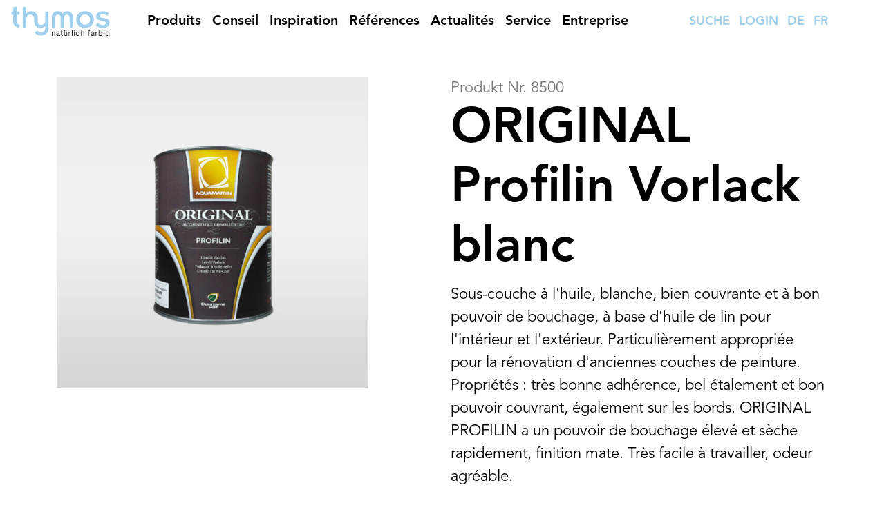

--- FILE ---
content_type: text/html; charset=UTF-8
request_url: https://www.thymos.ch/fr/produkte/Aquamaryn-Oelfarben-von-RIGO/ORIGINAL-Profilin-Vorlack-blanc
body_size: 9992
content:
<!DOCTYPE html>
<!--[if IE 8]> <html lang="fr" class="ie8"> <![endif]-->
<!--[if IE 9]> <html lang="fr" class="ie9"> <![endif]-->
<!--[if !IE]><!--><html lang="fr"><!--<![endif]-->
<head>
<title>THYMOS Naturfarben - Silikatfarben - Mineralfarben - Ölfarben - Kalkfarben</title>
  <meta http-equiv="Content-Type" content="text/html; charset=utf-8" />
  <meta http-equiv="X-UA-Compatible" content="IE=edge">
<meta name="keywords" content="Naturfarben, Mineralfarbe, Silikatfarbe, Oelfarbe, Kalkfarbe, Wandfarben,  Oel und Wachs, Parkettöl, Naturharzfarbe, Oekofarben, Biofarben, Schlammfarben, Schwedenfarben, Pigmente" /><meta name="description" content="Ihr professioneller Anbieter für Naturfarben, Mineralfarben, Silikatfarben, Ölfarben und Kalkfarben. Auch Schwedenfarbe, Lehmputz und Kalkputz sowie Pigmente finden Sie in unserem Angebot. " />
<meta property="og:title" content="THYMOS Naturfarben - Silikatfarben - Mineralfarben - Ölfarben - Kalkfarben">
<meta property="og:site_name" content="THYMOS Naturfarben - Silikatfarben - Mineralfarben - Ölfarben - Kalkfarben">
<meta property="og:type" content="article">
<meta property="og:description" content="Ihr professioneller Anbieter für Naturfarben, Mineralfarben, Silikatfarben, Ölfarben und Kalkfarben. Auch Schwedenfarbe, Lehmputz und Kalkputz sowie Pigmente finden Sie in unserem Angebot. ">

 <link href="/main.css" rel="stylesheet" type="text/css" />  <script src="https://produktiv.alixon-web.ch//alixon_ext/ext/ext-core-anim.js"></script>
  
    <script>
    function ShowLogin() {
      Ext.get('LoginBox').show();
      Ext.get('LoginEdit1').focus();
    }
    Ext.onReady(function() { 
      var ellogin = Ext.fly('logo');
      if (ellogin)
        ellogin.addListener('click', function(e) { if (e.ctrlKey) { e.stopEvent(); ShowLogin(); } } );
       
    } ) ;
  </script>

  <script>
    function LanguageChange(lang) {
      lang = '/'+lang + '/';
      var s = window.location.pathname + window.location.search;
      s = lang + s.substr(4)
      window.location.href = s;
    }
  </script>
  <meta name="viewport" content="width=device-width, initial-scale=1" />
  <link href="https://cdn.jsdelivr.net/npm/bootstrap@5.3.0-alpha3/dist/css/bootstrap.min.css" rel="stylesheet" integrity="sha384-KK94CHFLLe+nY2dmCWGMq91rCGa5gtU4mk92HdvYe+M/SXH301p5ILy+dN9+nJOZ" crossorigin="anonymous">
  <link href="https://cdnjs.cloudflare.com/ajax/libs/font-awesome/4.5.0/css/font-awesome.min.css" rel="stylesheet" type="text/css">
  <script src="https://cdnjs.cloudflare.com/ajax/libs/jquery/3.7.0/jquery.min.js" integrity="sha512-3gJwYpMe3QewGELv8k/BX9vcqhryRdzRMxVfq6ngyWXwo03GFEzjsUm8Q7RZcHPHksttq7/GFoxjCVUjkjvPdw==" crossorigin="anonymous" referrerpolicy="no-referrer"></script>
  <script type="text/javascript">
  function LanguageChange(lang) {
    lang = '/'+lang + '/';
    var s = window.location.pathname + window.location.search;
    s = lang + s.substr(4)
    window.location.href = s;
  }
  $.scaleImg = function(sel) {
    var el = $(sel);
    el.each(function() {
      var e = $(this);
      w = Math.ceil(e.width() / 200) * 200;
      if (w>0) {
        if (e.attr('src')) {
          s = e.attr('src');
          e.attr('src', s.replace('/480/', '/'+w+'/'));
        }
        if (e.css('background-image')) {
          e.css('background-image', e.css('background-image').replace('/480/', '/'+w+'/'));
        }
      }
    } );
  }
  $(function() {
    window.setTimeout(function() {
      var ww = $('#cms').width();
      if (ww > 480) {
        $.scaleImg('.article-header img');
        $.scaleImg('.img-square > img');
      }
    }, 1000);
  });
  
  </script>
</head>
<body>
  <div id="cms">    <nav class="navbar fixed-top bg-body navbar-expand-lg">
      <a href="/fr/"><img id="logo" src="/design/img/thymos-logo.png" class="d-lg-none d-xxl-block"></a>
      <div class="container">
        <img id="logo" src="/design/img/thymos-logo.png" class="d-none d-lg-block d-xxl-none">
        <button class="navbar-toggler" type="button" data-bs-toggle="collapse" data-bs-target="#navbarSupportedContent" aria-controls="navbarSupportedContent" aria-expanded="false" aria-label="Toggle navigation">
          <span class="navbar-toggler-icon"></span>
        </button>
        <div class="collapse navbar-collapse position-relative" id="navbarSupportedContent" >
          <ul class="navbar-nav w-100 mb-2 mb-lg-0">

                <li id="el_501210" class=" nav-item" aria-current="page" >
                  <a href="/fr/produkte.html" class="nav-link active">Produits</a>
                </li>
                <li id="el_1052364" class=" nav-item"  >
                  <a href="/fr/beratung.html" class="nav-link ">Conseil</a>
                </li>
                <li id="el_501192" class=" nav-item"  >
                  <a href="/fr/inspiration.html" class="nav-link ">Inspiration</a>
                </li>
                <li id="el_722480" class=" nav-item"  >
                  <a href="/fr/referenzen.html" class="nav-link ">Références</a>
                </li>
                <li id="el_501198" class=" nav-item"  >
                  <a href="/fr/aktuelles.html" class="nav-link ">Actualités</a>
                </li>
                <li id="el_501204" class=" nav-item"  >
                  <a href="/fr/service.html" class="nav-link " role="button" aria-expanded="false">Service</a>
              <ul class="dropdown-menu" aria-labelledby="navbarDropdown">
                      <li id="el_501222">
                  <a href="/fr/service.html#Partenaires" class="dropdown-item">Partenaires</a>
                </li>
                      <li id="el_501228">
                  <a href="/fr/service.html#Downloads" class="dropdown-item">Downloads</a>
                </li>
                      <li id="el_535486">
                  <a href="/fr/service.html#Manuelsdapplicationetentretien" class="dropdown-item">Manuels d’application et entretien</a>
                </li>
                      <li id="el_535490">
                  <a href="/fr/service.html#Nuanciers" class="dropdown-item">Nuanciers</a>
                </li>
                      <li id="el_604414">
                  <a href="/fr/service.html#Newsletter" class="dropdown-item">Newsletter</a>
                </li>
                      <li id="el_535494">
                  <a href="/fr/service.html#Presse" class="dropdown-item">Presse</a>
                </li>
                    </ul>
                </li>
                <li id="el_501216" class=" nav-item"  >
                  <a href="/fr/unternehmen.html" class="nav-link " role="button" aria-expanded="false">Entreprise</a>
              <ul class="dropdown-menu" aria-labelledby="navbarDropdown">
                      <li id="el_535554">
                  <a href="/fr/unternehmen.html#Thymos" class="dropdown-item">Thymos</a>
                </li>
                      <li id="el_717894">
                  <a href="/fr/unternehmen.html#Beeck" class="dropdown-item">Beeck</a>
                </li>
                      <li id="el_501234">
                  <a href="/fr/unternehmen.html#Sites" class="dropdown-item">Sites</a>
                </li>
                      <li id="el_501240">
                  <a href="/fr/unternehmen.html#Team" class="dropdown-item">Team</a>
                </li>
                      <li id="el_535558">
                  <a href="/fr/unternehmen.html#Postesvacants" class="dropdown-item">Postes vacants</a>
                </li>
                      <li id="el_501246">
                  <a href="/fr/unternehmen.html#Contact" class="dropdown-item">Contact</a>
                </li>
                    </ul>
                </li>
              <li id="menuright" class="ms-auto align-self-center">
              <a href="/fr/home/suche.html" class="ms-2">SUCHE</a>
                      <a href="/fr/login.html" class="ms-2">LOGIN</a>
                      <a href="javascript:LanguageChange('de');" class="ms-2">DE</a>
              <a href="javascript:LanguageChange('fr');" class="ms-2">FR</a>
            </li>
          </ul>
        </div>
      </div>
    </nav>
    <div class="top-bar basket-nav">
      <div id="basket" class="p-4">
        <div class="row"> 
          <div class="col-6">
            <a href="/de/produkte.html?liste=1" id="close-basket" class="remind-close"><i class="fa fa-close me-2"></i>Merkliste löschen</a>
          </div>
          <div class="col-6 text-end top-bar-right">
            <a href="merkliste.html"><i class="fa fa-thumb-tack fa-lg"></i><span class="badgem me-2">1</span>zur Merkliste<i class="fa fa-angle-right"></i></a>
          </div>
        </div>
      </div>                         
    </div>                         

      <div class="inhalt container-fluid p-0 mb-5">
                                <div id="el_501962" class="abschnitt ab_produkte layout_0 ">                    <script src="/design/js/jquery-ui.min.js"></script>
<script type="text/javascript">
$(function() {
    $.pfilter = [];
    $.removeFilter = function(pid) {
      $('#prodkat'+pid).prop( "checked", false );
      var i = $.pfilter.indexOf(pid);
      if (i>-1)
        $.pfilter.splice(i,1);
      $('.products .single-product:not(.visible)').each(function() {
        var t = $(this);
        var notfound = false;
        for (i=0;i<$.pfilter.length;i++) {
          if ((','+t.attr('data-kats')+',').indexOf(','+$.pfilter[i]+',')==-1) {
            notfound = true;
            break
          }
        };
        if (!notfound) {
          t.addClass('visible');
        }
      });
      $('#collected'+pid).remove();
      $.updateFilter()
    }
    $.updateFilter = function() {
      var allkats = ',';
      $('.products .visible').each(function() {
        allkats += $(this).attr('data-kats')+',';
      });
      $('.productfilter .tabs-panel .button-group label').each(function() {
        var t = $(this);
        var kid = ','+t.attr('for').substr(7)+',';
        if (allkats.indexOf(kid)==-1) {
          t.addClass('disabled');
        }
        else {
          t.removeClass('disabled');
        }
      });
      $.ajax({
        method: "POST",
        data: { 'pfilter': $.pfilter.length?$.pfilter:false }
      });
      var sh = $('.products.row > div:first-child').outerHeight(true);
      if ($.fullheight > 2 * sh) {
        $('.products.row').height(2 * sh - 1);
        $('#weitereprodukte').css('display', 'inline-block');
      }
      else {
        $('.products.row').height('auto');
        $('#weitereprodukte').css('display', 'none');
      }
      $.loadVisibleProd();
    }
    $('.productfilter input[type="checkbox"]').change(function() {
      var pid = this.id.substr(7);
      if (this.id.substr(0,7)=='bereich') {
        $('#bereich input[type="checkbox"]:not("#'+this.id+'")').prop( "checked", false )
        $('.tabs-panel').hide();
        $('#pane'+pid).toggle(this.checked);
      }
      else {
        if (this.checked) {
          $.addFilter(pid, $(this).next().html());
        }
        else {
          $.removeFilter(pid);
        }
      }
    });
    $('#fineu').click(function() {
      if ($('#collected1').length) {
        $.removeFilter('1');
      }
      else {
        $.addFilter('1', 'Nouveau');
      }
    });
    $.addFilter = function (pid, text) {
      var pids = ','+pid+',';
      $('.collected').removeClass('hide');
      $.pfilter.push(pid);
      $('.products .visible').each(function() {
        var t = $(this);
        if ((','+t.attr('data-kats')+',').indexOf(pids)==-1) {
          t.removeClass('visible');
        }
      });
      $("<label id='collected"+pid+"' class='button'>"+text+"</label>")
        .on('click', function() { $.removeFilter(this.id.substr(9)) })
        .appendTo(".collected .button-group");
      $.updateFilter();
    }

    $.merklist = [];
    $.updateMerklist = function() {
      $('#basket .top-bar-right a').prop('href', '/fr/produkte/merkliste.html?list='+$.merklist.join('_'));
      $.ajax({
        method: "POST",
        data: { 'merklist': $.merklist.length?$.merklist:false }
      })
    };
    $.addMerklist = function(nr) {
      var i = $.merklist.indexOf(nr);
      if (i>-1)
        return;
      $.merklist.push(nr);
      $('#basket .badgem').text($.merklist.length);
      $('#basket').addClass('fade-show');
      if ($.merklist.length) $('.main-content').css('padding-top','10em');
      $.updateMerklist();
    }
    $('.single-product .button-group input[type="checkbox"]').change(function () {
      var nr = this.id.substr(4);
      $.addMerklist(nr);
    });
    $('.remind-btn').click(function () {
      var nr = this.id.substr(6);
      $('#merk'+nr).prop( "checked", true );
      $.addMerklist(nr);
    });

    $('#close-basket').click(function () {
      $.merklist = [];
      $('.single-product .button-group input[type="checkbox"]').prop( "checked", false );
      $('#basket').removeClass('fade-show');
      $.updateMerklist();
    });
    $('#merkmail').on('change', function() {
      $('#merkweiter').prop('href', $('#merkweiter').prop('href').replace(/mailto:*[^?]*\?/, 'mailto:'+$('#merkmail').val()+'?'));
    })
    $('#weitereprodukte').click(function() {
      var wrap=$('.products.row');
      var sh = $('.products.row > div:first-child').outerHeight(true);
      var wrapheight = wrap.height();
      if (wrapheight < 2 * sh) {
        wrapheight = $.prodHeight + sh - 1;
      }
      else {
        wrapheight ='auto';
        $('#weitereprodukte').css('display', 'none');
      }
      wrap.css('height', wrapheight);
      $.loadVisibleProd();
    });

    $.loadVisibleProd = function() {
      var wrap=$('.products.row');
      $.prodHeight = wrap.height();
      $('.single-product.visible').each(function() {
        var t = $(this);
        var img = t.find('.img-square > img');
        if (t.position().top < $.prodHeight && img.attr('data-src')) {
          img.attr('src', img.attr('data-src'));
          img.removeAttr('data-src');
        }
      });
    }

    $(function() {
      $.fullheight = $('.products.row').outerHeight(true);
      $.each($.pfilter, function() {
        var pid = this;
        var pids = ','+pid+',';
        $('.collected').removeClass('hide');
        $('.products .visible').each(function() {
          var t = $(this);
          if ((','+t.attr('data-kats')+',').indexOf(pids)==-1) {
            t.removeClass('visible');
          }
        });
        var text = pid==1?'Nouveau':$('.productfilter .tabs-content label[for="prodkat'+pid+'"]').html();
        $("<label id='collected"+pid+"' class='button'>"+text+"</label>")
          .on('click', function() { $.removeFilter(this.id.substr(9)) })
          .appendTo(".collected .button-group");
      });
      $.updateFilter();
      if ($.merklist.length) $('.main-content').css('padding-top','10em');

      $.each($.merklist, function() {
        $('#merk'+this).prop( "checked", true );
        $('#basket .badgem').text($.merklist.length);
        $('#basket').addClass('fade-show');
      } );
      $('#basket .top-bar-right a').prop('href', '/fr/produkte/merkliste.html?list='+$.merklist.join('_'));

      var lang = document.location.pathname.substr(0,4);
      if (lang.length<4) lang = '/de/';
      $('#produktsuche').autocomplete({
        source: lang+"produkte.html?prodsearch=1&lang=fr",
        select: function(ev, ui) { $('#produktsuche').val(ui.item.value); $('#fmprods').submit() }
      });
      $(window).scroll(function (e){
        if ($('#cms').width() > 800) {
          var fix = $('#main-nav').height()+$(window).scrollTop()+$('.productfilter').height()>$('#produktsection .products').offset().top;
          $('#produktsection').toggleClass('fixedfilter', fix);
          $('#cms #produktsection .products').css('margin-top', (fix?$('.productfilter').height():0)+'px');
        }
      });

      $("#videoModal").on("hide.bs.modal", function(e) {
        document.getElementById("videoplayer").pause()
      });      
      $("#videoModal").on("show.bs.modal", function(e) {
        document.getElementById("videoplayer").play()
      });      
    })

});
</script>
                    <div class="product container">
                  <div class="row">
                    <div class="col-8 col-md-5">
                      <div class="img-square">
                        <img src="/img/xiduneqFzd0/480/bild.jpg" class="img-fullsize" />
                      </div>
                    </div>
                    <div class="col-1 d-none d-md-block"></div>
                    <div class="col-12 col-md-6">
                      <div class="top-padding">
                        <p class="product-article">Produkt Nr. 8500</p>
                        <h1 class="title-medium">ORIGINAL Profilin Vorlack blanc</h2>
                        <p>Sous-couche à l'huile, blanche, bien couvrante et à bon pouvoir de bouchage, à base d'huile de lin pour l'intérieur et l'extérieur. Particulièrement appropriée pour la rénovation d'anciennes couches de peinture. Propriétés : très bonne adhérence, bel étalement et bon pouvoir couvrant, également sur les bords. ORIGINAL PROFILIN a un pouvoir de bouchage élevé et sèche rapidement, finition mate. Très facile à travailler, odeur agréable.</p>
                        <a id="remind8500" class="remind-btn" style="display:block; margin-top:1em;">favoris</a>
                      </div>
                    </div>
                  </div>
                  <div class="row specs">
                      <div class="col-12 col-md-6 pt-5">
                              
                        
                            <a href="/download/8SLSnYIJwjA/vslf_8500_Profilin_VSLF_1109.pdf" target="_blank" class="sheets">
                                                              USVP déclaration de produit (de)                                                                                          </a>
          
                        
                            <a href="/download/W3Ehl4_2I8Y/ue_180814_Nachweise_UE-II_d_Original-Profilin-Oelvorlack.pdf" target="_blank" class="sheets">
                                                              Justification étiquette environnementale CH (de)                                                                                          </a>
          
                        
                            <a href="/download/PgrcV0cnqHc/tmfr_PROFILIN-Vorlack.pdf" target="_blank" class="sheets">
                                                              Fiche technique                                                                                          </a>
          
                        
                            <a href="/download/SPZ-OXI4Tno/sdbfr_ORIGINAL-Profilin-Voorlak_FR.pdf" target="_blank" class="sheets">
                                                              Fiche de sécurité                                                                                          </a>
       
                                <div class="sicherheitinfo">Consignes de danger et de sécurité                              <div><div><img src="/design/img/flamme.png"><br>Flamme (GHS02)</div><table><tr><td colspan="2"><h4>Mention d'avertissement: Attention</h4></td></tr><tr><td colspan="2"><h4>Mentions de danger:</h4></td></tr><tr><td>H226</td><td>Liquide et vapeurs inflammables.</td></tr><tr><td colspan="2"><h4>Conseils de prudence:</h4></td></tr><tr><td>P210</td><td>Tenir à l'écart de la chaleur/des étincelles/des flammes nues/des surfaces chaudes. Ne pas fumer.</td></tr><tr><td>P233</td><td>Maintenir le récipient fermé de manière étanche.</td></tr><tr><td>P240</td><td>Mise à la terre/liaison équipotentielle du récipient et du matériel de réception.</td></tr><tr><td>P303+P361+P353</td><td>En cas de contact avec la peau ou les cheveux: enlever immédiatement les vêtements contaminés. Rincer la peau à l'eau/se doucher.</td></tr><tr><td>P370+P378</td><td>En cas d'incendie: utiliser mousse résistante à l'alcool, dioxyde de carbone (CO2), extincteur à poudres, sable et brouillard d'eau pour l'extinction.</td></tr><tr><td>P403+P235</td><td>Stocker dans un endroit bien ventilé. Tenir au frais.</td></tr><tr><td colspan="2"><h4>Règles particulières relatives aux éléments d'étiquetage additionnels concernant certains mélanges</h4></td></tr><tr><td>EUH208</td><td>Contient ESSENCE DE TÉRÉBENTHINE ; 2-BUTANONE-OXIME. Peut produire une réaction allergique.</td></tr></table></div>
                            </div>
                              
                        </div>
                      <div class="col-12 col-md-6">
                          <ul><li>Sous-couche à l'huile</li><li>pour l'interieur et l'exterieur</li><li>haut rempllissage et sechage rapide</li><li>env. 10m²/l</li><li>teintes selon RAL ou d'autres systèmes / modèles de couleurs</li></ul>
                      </div>
                  </div>
                </div>
                  <div class="container aehnliche">
                  <div class="row ">
                    <div class="col-12 col-md-6">
                      <div class="leftright-padding">
                        <p class="category">produits similaires</p>
                      </div>
                    </div>
                  </div>
                </div>
                <div class="row products">
                  <div class="col-12 col-sm-6 col-md-4 col-lg-3 col-xxl-2 single-product d-block" data-pgc-define="single.product" data-pgc-define-name="Product" data-kats="30,34,38,40,44,46,48,92">
                    <a href="/fr/produkte/Aquamaryn-Oelfarben-von-RIGO/ORIGINAL-Linal-high-solid-blanc">
                      <div class="img-square">
                        <div class="button-group remind" data-pgc-edit="check">
                          <input id="merk7200" type="checkbox">
                          <label class="button" for="merk7200"></label>
                        </div>
                        <div class="brand">
                          <img src="/design/img/logo_aquamaryn.svg" />
                        </div>
                        <img src="/img/jILWYW5ra1s/480/bild.jpg" class="img-fullsize" />
                      </div>
                      <p class="product-article">Art. Nr. 7200</p>
                      <div class="prodtxtwrap">
                        <h3 class="title-small" data-pgc-edit="title">ORIGINAL Linal high solid blanc</h3>
                        <p data-pgc-edit="text" class="beschrieb">Peinture à l'huile de haute qualité, semi-brillante et couvrante à base d'huile de graines de lin. Utilisable universellement, à l'intérieur et à l'extérieur. Système économique : couche d'apprêt, intermédiaire et finale possibles avec le même produit. Bonne tenue, excellent étalement, régulatrice d'humidité, très bon pouvoir couvrant, application facile.</p>
                      </div>
                    </a>
                    <p id="remind7200" class="remind-btn">favoris</p>
                  </div>
                  <div class="col-12 col-sm-6 col-md-4 col-lg-3 col-xxl-2 single-product d-block" data-pgc-define="single.product" data-pgc-define-name="Product" data-kats="34,38,40,44,46,48,54,82,92">
                    <a href="/fr/produkte/Beeck-Mineralfarben/Sous-couche-BEECK">
                      <div class="img-square">
                        <div class="button-group remind" data-pgc-edit="check">
                          <input id="merkBK104506" type="checkbox">
                          <label class="button" for="merkBK104506"></label>
                        </div>
                        <div class="brand">
                          <img src="/design/img/logo_beeck.svg" />
                        </div>
                        <img src="/img/cBpwMkR7VuA/480/bild.jpg" class="img-fullsize" />
                      </div>
                      <p class="product-article">Art. Nr. BK104506</p>
                      <div class="prodtxtwrap">
                        <h3 class="title-small" data-pgc-edit="title">Sous-couche BEECK</h3>
                        <p data-pgc-edit="text" class="beschrieb">Sous-couche à l'huile, blanche, bien couvrante et à bon pouvoir de bouchage, à base d'huile de lin pour l'intérieur et l'extérieur. Particulièrement appropriée pour la rénovation d'anciennes couches de peinture. Propriétés : très bonne adhérence, bel étalement et bon pouvoir couvrant, également sur les bords. BEECK Sous-couche a un pouvoir de bouchage élevé et sèche rapidement, finition mate. Très facile à travailler, odeur agréable.</p>
                      </div>
                    </a>
                    <p id="remindBK104506" class="remind-btn">favoris</p>
                  </div>
                  <div class="col-12 col-sm-6 col-md-4 col-lg-3 col-xxl-2 single-product d-block" data-pgc-define="single.product" data-pgc-define-name="Product" data-kats="30,34,38,40,44,46,48,92,254">
                    <a href="/fr/produkte/Aquamaryn-Oelfarben-von-RIGO/TOPLIN-laque-a-lhuile-brillante">
                      <div class="img-square">
                        <div class="button-group remind" data-pgc-edit="check">
                          <input id="merk9200" type="checkbox">
                          <label class="button" for="merk9200"></label>
                        </div>
                        <div class="brand">
                          <img src="/design/img/logo_aquamaryn.svg" />
                        </div>
                        <img src="/img/9le0DR2JStA/480/bild.jpg" class="img-fullsize" />
                      </div>
                      <p class="product-article">Art. Nr. 9200</p>
                      <div class="prodtxtwrap">
                        <h3 class="title-small" data-pgc-edit="title">TOPLIN laque à l'huile brillante</h3>
                        <p data-pgc-edit="text" class="beschrieb">Peinture à l'huile de haute qualité, naturelle, hautement brillante, comme laquage final dans la meilleure qualité de peinture à base d'huile de lin-standolie et d'huile de lin modifiée. Bonne tenue, excellent étalement, très bon pouvoir couvrant, facile à travailler, très bonne résistance aux intempéries, séchage rapide.</p>
                      </div>
                    </a>
                    <p id="remind9200" class="remind-btn">favoris</p>
                  </div>
                  <div class="col-12 col-sm-6 col-md-4 col-lg-3 col-xxl-2 single-product d-block" data-pgc-define="single.product" data-pgc-define-name="Product" data-kats="30,34,38,40,44,46,48,92">
                    <a href="/fr/produkte/Aquamaryn-Oelfarben-von-RIGO/ORIGINAL-Prelin-couche-de-fond-a-lhuile-blanche">
                      <div class="img-square">
                        <div class="button-group remind" data-pgc-edit="check">
                          <input id="merk5200" type="checkbox">
                          <label class="button" for="merk5200"></label>
                        </div>
                        <div class="brand">
                          <img src="/design/img/logo_aquamaryn.svg" />
                        </div>
                        <img src="/img/KHn8jPGOuTc/480/bild.jpg" class="img-fullsize" />
                      </div>
                      <p class="product-article">Art. Nr. 5200</p>
                      <div class="prodtxtwrap">
                        <h3 class="title-small" data-pgc-edit="title">ORIGINAL Prelin couche de fond à l'huile blanche</h3>
                        <p data-pgc-edit="text" class="beschrieb">Couche d'apprêt professionnelle à base d'huile de lin-standolie avec des composants naturels. Propriétés : excellente adhérence, facile à polir et dispose d'un bon pouvoir de bouchage et couvrant. LA COUCHE D'APPRÊT ORIGINAL PRELIN est capable de diffuser la vapeur d'eau et elle reste durablement élastique.</p>
                      </div>
                    </a>
                    <p id="remind5200" class="remind-btn">favoris</p>
                  </div>
                  <div class="col-12 col-sm-6 col-md-4 col-lg-3 col-xxl-2 single-product d-block" data-pgc-define="single.product" data-pgc-define-name="Product" data-kats="30,34,38,40,44,46,48,92,1">
                    <a href="/fr/produkte/Aquamaryn-Oelfarben-von-RIGO/Toplin-Couche-de-fond">
                      <div class="img-square">
                        <div class="button-group remind" data-pgc-edit="check">
                          <input id="merk8200" type="checkbox">
                          <label class="button" for="merk8200"></label>
                        </div>
                        <div class="brand">
                          <img src="/design/img/logo_aquamaryn.svg" />
                        </div>
                        <img src="/img/myxKgo_5E_c/480/bild.jpg" class="img-fullsize" />
                      </div>
                      <p class="product-article">Art. Nr. 8200</p>
                      <div class="prodtxtwrap">
                        <h3 class="title-small" data-pgc-edit="title">Toplin Couche de fond</h3>
                        <p data-pgc-edit="text" class="beschrieb">Apprêt et sous-couche professionnelle et naturelle à base de standolie d'huile de lin. Renforcé par des huiles naturelles modifiées pour un séchage plus rapide.La peinture de base Toplin se caractérise par une excellente adhérence au support, une maniabilité agréable, un bon pouvoir couvrant et une excellente durabilité dans les applications extérieures.</p>
                      </div>
                    </a>
                    <p id="remind8200" class="remind-btn">favoris</p>
                  </div>
                  <div class="col-12 col-sm-6 col-md-4 col-lg-3 col-xxl-2 single-product d-block" data-pgc-define="single.product" data-pgc-define-name="Product" data-kats="34,38,40,44,46,48,82,92,254">
                    <a href="/fr/produkte/Beeck-Mineralfarben/Peinture-a-lhuile-de-lin-standolie-classique-pour-lexterieur">
                      <div class="img-square">
                        <div class="button-group remind" data-pgc-edit="check">
                          <input id="merkBK7021" type="checkbox">
                          <label class="button" for="merkBK7021"></label>
                        </div>
                        <div class="brand">
                          <img src="/design/img/logo_beeck.svg" />
                        </div>
                        <img src="/img/YYD8Tm-xYm8/480/bild.jpg" class="img-fullsize" />
                      </div>
                      <p class="product-article">Art. Nr. BK7021</p>
                      <div class="prodtxtwrap">
                        <h3 class="title-small" data-pgc-edit="title">Peinture à l'huile de lin standolie classique pour l'exterieur</h3>
                        <p data-pgc-edit="text" class="beschrieb">Beeck peinture à l’huile de lin standolie classic est d'une excellente durabilité et facilité d'entretien pour l'extérieur. Une extraordinaire résistance à la lumière peut être garantie par l'utilisation exclusive de pigments minéraux d'oxydes de fer très finement moulus. L'assortiment comprend huit teintes d'usine. Nous pouvons mélanger un choix limité de teintes NCS ou RAL qui résultent des teintes pleines.</p>
                      </div>
                    </a>
                    <p id="remindBK7021" class="remind-btn">favoris</p>
                  </div>
                </div>
                <div class="container contact-panel">
                  <div class="row">
                    <div class="columns contact-sidebar xlarge-6 medium-3">
                      <h3 class="title-small"><strong>nous vous conseillons volontiers </strong><br><a href="mailto:youremailaddress">info@thymos.ch</a></h3>
                    </div>
                    <div class="columns contact-sidebar xlarge-2 medium-3">
                      <h3 class="title-small"><strong>Bern</strong><br>031 335 60 60</h3>
                    </div>
                    <div class="columns contact-sidebar xlarge-2 medium-3">
                      <h3 class="title-small"><strong>Lenzburg</strong><br>062 892 44 44</h3>
                    </div>
                    <div class="columns contact-sidebar xlarge-2 medium-3">
                      <h3 class="title-small"><strong>Winterthur</strong><br>052 243 08 08</h3>
                    </div>
                  </div>
                </div>
                <script type="text/javascript">
        $.updateRef = function(home) {
      var lang = document.location.pathname.substr(0,4);
      if (lang.length<4) lang = '/de/';
      var url = lang+"produkte.html"+document.location.search;
      if (document.location.pathname.substr(3,10)=='/produkte/')
       url = document.location.pathname;
      $.ajax({
        method: "POST",
        url: url,
        data: { 'ref': true, 'home': home }
      }).done(function(data) {
        $("#productref").empty();
        var d = $.parseJSON(data);
        var cnt = 0;
        $('#prdreferences').toggle(d.length);
        $.each(d, function() {
          $(
            '<div class="row">'+
            '  <div class="col-2 d-none d-lg-block"></div>'+
            '  <div class="col-12 col-sm-8 col-lg-4 p-0 '+(cnt%2==1?'order-0 order-lg-1':'')+'">'+
(this.hauptprodukt?'<a href="'+lang+'produkte/'+this.hauptprodukt+'">':'')+
            '    <img src="/img/'+this.bild+'/480/'+this.filename_bild+'" class="w-100" />'+
(this.hauptprodukt?'</a>':'')+
            '  </div>'+
            '  <div class="col-12 col-lg-4 mt-1 mt-lg-5">'+
            '    <div class="product-slider-text">'+
            '      <h3 class="title-small">'+this.titel+'</h3>'+
            '      <p class="description">'+this.text+'</p>'+
            '    </div>'+
            '  </div>'+
            '</div>'
          ).appendTo("#productref");
          cnt++;
        });
      });
    }
                  $.updateRef();
                </script>
                <div class="container" data-pgc="references">
                    <div class="row">
                        <div class="columns medium-6 leftright-padding medium-offset-6">
                            <div class="leftright-padding">
                                <p class="category">Références</p>
                            </div>
                        </div>
                    </div>
                    <div class="row" id="productref">
                    </div>
                </div>


                          </div>
                </div>
      
    <footer class="px-3 py-5">
        <div class="row">
          <div class="col-12 col-xl-4">
            <h3>Thymos – peintures naturelles</h3> 
            <p>Peintures et enduits à la chaux, peintures au silicates, à l’huile ou caseine. Chez Thymos les matières premières traditionelles se réunient avec  les téchniques modernes de la production de peintures pour le bâtiment.</p>
            <form method="post" id="nlanmeld" action="/de/home/newsletter.html"> 
              <h3>Abonner le newsletter</h3>
              <div id="nla-error"></div>
              <input type="hidden" name="form_send" value="KQPnLHyYDLo">
              <input name="link" type="text" size="35" placeholder="Bitte nichts eingeben" class="linkfeld" />
              <input name="token" type="text" size="35" placeholder="Bitte nichts eingeben" class="linkfeld" />
              <input type="text" id="nlvorname" name="feld[0]" placeholder="Prenom" /> 
              <input type="text" name="feld[1]" placeholder="Nom" /> 
              <input type="text" name="feld[3]" placeholder="Enterprise" /> 
              <input type="text" name="feld[4]" placeholder="Secteur" /> 
              <input type="text" name="feld[5]" placeholder="Adresse" /> 
              <input type="text" name="feld[6]" placeholder="code postal, lieu" /> 
              <script type="text/javascript">
                function NlAnmeldung() {
                  var f = $('#nlanmeld [name="token"]');
                  var d = new Date();
                  f.val('');
                  var f = $('#nlanmeld [name="feld[0]"]');
                  if (f.val().length==0) { $('#nla-error').html('Bitte Vornamen eingeben') ;f.focus(); return; }
                  var f = $('#nlanmeld [name="feld[1]"]');
                  if (f.val().length==0) { $('#nla-error').html('Bitte Namen eingeben'); f.focus(); return; }
                  var f = $('#nlanmeld [name="feld[3]"]');
                  if (f.val().length==0) { $('#nla-error').html('Bitte Firma eingeben'); f.focus(); return; }
                  var f = $('#nlanmeld [name="feld[4]"]');
                  if (f.val().length==0) { $('#nla-error').html('Bitte Branche eingeben'); f.focus(); return; }
                  var f = $('#nlanmeld [name="feld[5]"]');
                  if (f.val().length==0) { $('#nla-error').html('Bitte Adresse eingeben'); f.focus(); return; }
                  var f = $('#nlanmeld [name="feld[6]"]');
                  if (f.val().length==0) { $('#nla-error').html('Bitte PLZ Ort eingeben'); f.focus(); return; }
                  var f = $('#nlanmeld [name="feld[2]"]');
                  if (!/(^([_a-zA-Z0-9-]+)(\.[_a-zA-Z0-9-]+)*@([a-zA-Z0-9-]+\.)+([a-zA-Z]+)$)/.test(f.val())) {
                    $('#nla-error').html('Bitte E-Mail korrekt eingeben');
                    f.focus();
                    return;
                  }
                  $('#nla-error').html('');
                  $.ajax({
                    url:'/de/newsletter/anmelden.html',
                    data: $("#nlanmeld").serialize(),
                    method: 'POST'
                  }).done(function( data ) {
                    if (data=='ok') {
                      $('#nlanmeld').replaceWith('<h3>Merci pour la souscription du newsletter.</h3>');
                    }
                  });
                }
              </script>    
                  
              <input id="nlemail" class="input-group-field" placeholder="E-Mail" name="feld[2]" type="email"> 
              <a href="javascript:NlAnmeldung()" class="button">Go</a>
            </form>                             
            <a href="/fr/datenschutzimpressum.html">Mentions légales / Protection des données</a>
          </div>
          <div class="col-12 col-md-6 col-xl-2">
              <h3>Bern</h3> 
              <p>Thymos AG<br>Militärstrasse 34a<br>CH-3014 Bern<span class="hide-mobile"></span></p>
              <p>Tel. +41&nbsp;31&nbsp;335&nbsp;60&nbsp;60<br>Fax +41&nbsp;31&nbsp;335&nbsp;60&nbsp;65<br><script type="text/javascript">document.write(unescape('%3c%61%20%68%72%65%66%3d%22%6d%61%69%6c%74%6f%3a%69%6e%66%6f%40%74%68%79%6d%6f%73%2e%63%68%22%20%3e%69%6e%66%6f%40%74%68%79%6d%6f%73%2e%63%68%3c%2f%61%3e'))</script></p>
              <p>Heures d’ouvertures<br>Lundi – vendredi<br>07.30 – 12.00<br>13.00 – 17.00<br></p> 
          </div>
          <div class="col-12 col-md-6 col-xl-2">
              <h3>Lenzburg</h3> 
              <p>Thymos AG<br>Niederlenzer Kirchweg 2<br>CH-5600 Lenzburg</p>
              <p>Tel. +41&nbsp;62&nbsp;892&nbsp;44&nbsp;44<br>Fax +41&nbsp;62&nbsp;892&nbsp;44&nbsp;65<br><script type="text/javascript">document.write(unescape('%3c%61%20%68%72%65%66%3d%22%6d%61%69%6c%74%6f%3a%69%6e%66%6f%40%74%68%79%6d%6f%73%2e%63%68%22%20%3e%69%6e%66%6f%40%74%68%79%6d%6f%73%2e%63%68%3c%2f%61%3e'))</script></p>
              <p>
              <p>Heures d’ouvertures<br>Lundi – vendredi<br>07.30 – 12.00<br>13.00 – 17.00</p> 
          </div>
          <div class="col-12 col-md-6 col-xl-2">
              <h3>Winterthur</h3> 
              <p>Thymos AG<br>Zeughausstrasse 52<br>CH-8400 Winterthur<span class="hide-mobile"></span></p>
              <p>Tel. +41&nbsp;52&nbsp;243&nbsp;08&nbsp;08<br>Fax +41&nbsp;52&nbsp;243&nbsp;09&nbsp;09<br><script type="text/javascript">document.write(unescape('%3c%61%20%68%72%65%66%3d%22%6d%61%69%6c%74%6f%3a%69%6e%66%6f%40%74%68%79%6d%6f%73%2e%63%68%22%20%3e%69%6e%66%6f%40%74%68%79%6d%6f%73%2e%63%68%3c%2f%61%3e'))</script></p>
              <p>
                              Heures d’ouvertures<br>Lundi – vendredi<br>07.30 – 12.00<br>13.00 – 17.00
                            </p> 
          </div>
      </div>
        </div>
    </footer>
  </div>
  <script src="https://cdn.jsdelivr.net/npm/bootstrap@5.3.0-alpha3/dist/js/bootstrap.bundle.min.js" integrity="sha384-ENjdO4Dr2bkBIFxQpeoTz1HIcje39Wm4jDKdf19U8gI4ddQ3GYNS7NTKfAdVQSZe" crossorigin="anonymous"></script>
<script type="text/javascript">
  var _paq = window._paq || [];
  _paq.push(['trackPageView']);
  _paq.push(['enableLinkTracking']);
  _paq.push(['disableCookies']);
  (function() {
    var u="https://webstats.alixon.ch/";
    _paq.push(['setTrackerUrl', u+'matomo.php']);
    _paq.push(['setSiteId', '175']);
    var d=document, g=d.createElement('script'), s=d.getElementsByTagName('script')[0];
    g.type='text/javascript'; g.async=true; g.defer=true; g.src=u+'matomo.js'; s.parentNode.insertBefore(g,s);
  })();
</script>
<div id="LoginBox" style="visibility: hidden">
   <form method="post">
     Benutzername
     <input type="text" id="LoginEdit1" name="login_benutzer" />
     Passwort
     <input type="password" name="login_passwort" />
     <input type="submit" value="Anmelden" />
   </form>
</div>
</body>
</html>

--- FILE ---
content_type: text/css;charset=UTF-8
request_url: https://www.thymos.ch/main.css
body_size: 4383
content:
@font-face { font-family: 'Avenir'; src: url('/design/fonts/AvenirLTStd-Book.eot'); src: local(''), url('/design/fonts/AvenirLTStd-Book.woff') format('woff'), url('/design/fonts/AvenirLTStd-Book.ttf') format('truetype'), url('/design/fonts/AvenirLTStd-Book.svg') format('svg'); font-weight: normal; font-style: normal; } @font-face { font-family: 'Avenir-Italic'; src: url('/design/fonts/AvenirLTStd-BookOblique.eot'); src: local(''), url('/design/fonts/AvenirLTStd-BookOblique.woff') format('woff'), url('/design/fonts/AvenirLTStd-BookOblique.ttf') format('truetype'), url('/design/fonts/AvenirLTStd-BookOblique.svg') format('svg'); font-weight: normal; font-style: normal; } @font-face { font-family: 'Avenir-Heavy'; src: url('/design/fonts/AvenirLTStd-Heavy.eot'); src: local(''), url('/design/fonts/AvenirLTStd-Heavy.woff') format('woff'), url('/design/fonts/AvenirLTStd-Heavy.ttf') format('truetype'), url('/design/fonts/AvenirLTStd-Heavy.svg') format('svg'); font-weight: normal; font-style: normal; }#cms{font-family: Avenir,system-ui,-apple-system,"Segoe UI",Roboto,"Helvetica Neue","Noto Sans","Liberation Sans",Arial,sans-serif,"Apple Color Emoji","Segoe UI Emoji","Segoe UI Symbol","Noto Color Emoji";color:#000;font-size:1.38rem;} #cms h2{font-family: Avenir-Heavy;} .mb-10{margin-bottom: 6rem !important;} #InPageMenu{position:relative;z-index:2000;} #cms .nav-link{color:#000;} #cms .nav-item{font-family: Avenir-Heavy;font-size:1.5rem;} #cms footer input.linkfeld{display:none;} #cms a.agenda-entry, #cms .agenda-entry a, #cms a.inspiration-entry, #cms a.search-result{color: black;} #cms a:hover{color: #7ba3cd;} #cms .ab_titel.layout_1{margin-top:3rem;} #cms a.search-result{color: black;font-size:1rem;font-family: 'Avenir';} #cms footer{background-color:#a0cfeb;} #LoginBox{position: absolute;width: 99%;top: 200px;z-index: 800;margin-bottom: -31px;} #LoginBox form{width: 200px;height: auto;background-color: #FFFFFF;border: 1px solid black;border-radius: 15px;box-shadow: 10px 10px 5px #aaaaaa;margin: 0 auto;font-size: 90%;padding: 10px;} #LoginBox form input{width:175px;} #LoginBox form input[type=submit]{margin-top:1em;} #logo{position:absolute;width:11rem;top: 0.5rem;left: 1rem;} #cms .navbar .dropdown-menu li:hover a{background-color:transparent;} #cms .navbar .navbar-nav > .nav-item:hover > a::after, #cms .navbar .dropdown-menu li:hover a::after{width: 100%;} #cms .navbar-nav .nav-item > a::after, #cms .dropdown-menu a::after{content: "";background: #a0cfeb;width: 0;height: 3px;margin-left: auto;margin-right: auto;-webkit-transition: all 0.3s ease;-moz-transition: all 0.3s ease;-o-transition: all 0.3s ease;-ms-transition: all 0.3s ease;transition: all 0.3s ease;margin-bottom: -3px;display: block;} #cms .navbar-nav li:hover > ul.dropdown-menu{display: block;} #cms .dropdown-submenu{position:relative;} #cms .dropdown-menu{border:none;border-radius:0;background-color: #dbdbdbf2;left:0;width:100%;font-size:1.2rem;} #cms .dropdown-menu li{display: inline-block;} #cms .dropdown-menu a{font-family: 'Avenir';color:#000;} .dropdown-menu > li > a:after{display:none;} #cms a{color:#a0cfeb;font-family: 'Avenir-Heavy';text-decoration:none;} #cms button.button{background-color:#FFF;padding-left: 1em;padding-right: 1em;} #cms .title-tall{font-size: 3.3rem;} #cms label{display: block;margin: 0;font-size: 0.875rem;font-weight: normal;line-height: 1.8;color: #000000;} #cms [type="text"], #cms [type="password"], #cms [type="date"], #cms [type="datetime"], #cms [type="datetime-local"], #cms [type="month"], #cms [type="week"], #cms [type="email"], #cms [type="number"], #cms [type="search"], #cms [type="tel"], #cms [type="time"], #cms [type="url"], #cms [type="color"], #cms textarea{font-family: inherit;color: #7B7B7B;padding-left: 0.9rem;padding-top: 1.2rem;padding-bottom: 0.9rem;font-size: 1rem;height: 2.4375rem;display: block;box-sizing: border-box;width: 100%;padding: 0.5rem;border: none;margin: 0 0 1rem;background-color: #E5ECF3;box-shadow: none;border-radius: 0;transition: box-shadow 0.5s, border-color 0.25s ease-in-out;-webkit-appearance: none;-moz-appearance: none;} #cms textarea{height:auto;} #cms .formular select{background-color: #a0cfeb;width: 100%;margin: 0 0 1rem;} #cms select{font-family: 'Avenir';color: black;height: auto;font-size: 1rem;padding-left: 0.9rem;padding-top: 0.9rem;padding-bottom: 0.8rem;} #cms .inhalt{margin-top:7rem;} #cms .category{font-size: 2.3rem;line-height: 2.6rem;margin-bottom: 2.4rem;margin-top:1rem;} #cms .ab_titel .category{margin-top:3rem;} #cms .title-small{font-size: 1.6rem;line-height: 1.9rem;} #cms .ab_text_bild{margin-top:2em;} #cms .ab_audiovideo{max-width: 80rem;margin: 2em auto;} #cms .ab_text_bild.layout_6 h2, #cms .ab_listenanz.layout_0 .img-rgt h2, #cms .ab_listenanz.layout_1 .img-rgt h2{position: relative;margin-left: -15rem;margin-top: 1.2em;left: 9rem;text-align:right;z-index:10;} #cms .ab_text_bild.layout_7 h2, #cms .ab_text_bild.layout_6 h2, #cms .ab_verweis.layout_0 h2, #cms .ab_listenanz.layout_0 h2, #cms .ab_listenanz.layout_1 h2{font-size: 2rem;} #cms .img-fullsize{object-fit: cover;object-position: center center;width: 100%;height: 100%;position: absolute;left: 0;top: 0;right: 0;bottom: 0;z-index: 0;} #cms .ab_text_bild.layout_0, #cms .ab_text_bild.layout_5{margin-bottom: 2em;} #cms .ab_text_bild.layout_0 h1, #cms .ab_text_bild.layout_5 h1{font-size: 7.5vmin;text-shadow: 0px 0px 5px #FFF;position: relative;font-family: 'Avenir-Heavy';} #cms .ab_text_bild.layout_5 h1{color:#FFF;} #cms .article-header .leftright-padding{margin-top: 16%;margin-bottom: 16%;} #cms .ab_verweis h1{font-size: 2.5rem;font-family: 'Avenir-Heavy';} #cms .ab_produkte h1{text-align: left;font-size: 4.5rem;font-family: 'Avenir-Heavy';} #cms .ab_suchresultate .button{position:relative;border: 2px solid black;background: transparent;font-family: 'Avenir-Heavy';font-size: 1.3rem;margin-top: 3rem;margin-right: 0;top: 0.2em;padding: 0.2em;color:#000;} .ui-menu{background-color:#FFF;} .ui-menu li{cursor:pointer;} #cms footer .button, #cms .ab_text_bild.layout_7 .button, #cms .ab_verweis.layout_2 .button, #cms .ab_verweis.layout_0 .button, #cms .ab_listenanz.layout_0 .button, #cms .ab_listenanz.layout_2 .button.button-ghost, #cms .ab_verweis.layout_1 .button, #cms .ab_formular .button, #cms input.button, #cms .ab_listenanz.layout_1 .button{display: inline-block;text-align: center;border: 2px solid black;background: transparent;font-family: 'Avenir-Heavy';font-size: 1.3rem;margin-top: 3rem;margin-right: 0;padding: 0.6em 2.5em;color:#000;} #cms .quote{position: relative;color: #a0cfeb;font-family: 'Avenir';font-size: 2.8rem;padding-right: 0rem;line-height: 3.4rem;margin-bottom: 3rem;} #cms .quote::before{content: '«';position: absolute;top: 0;left: -0.6em;} #cms .quote::after{content: '»';position: relative;margin-left: 0.6rem;} #cms .ab_wrapper.layout_0 .ab_text_bild{font-size:0.8em;margin:0;} #cms .date{background: white;position: absolute;left: 1.5rem;top: 0;text-align: center;padding: 1rem 0.7rem 0.4rem;z-index: 5;} #cms .day{font-size: 3.8rem;line-height: 3.2rem;margin-bottom: 0;} #cms .month{font-family: 'Avenir-Heavy';text-transform: uppercase;margin-bottom: 0;font-size: 1.7rem;padding-left: 0rem;letter-spacing: 0.1rem;} #cms .ab_text_bild.layout_4{background: #e5ecf3;} #cms .ab_listenanz.layout_4 img{cursor: pointer;} #cms .ab_listenanz.layout_4 h2{font-size:1.1em;} #cms .ab_listenanz.layout_4{font-size:0.85em;} #cms .ab_listenanz.layout_4 .img-square a{color: #FFF;font-family: 'Avenir';position: absolute;bottom: 0.5rem;right: 0.7rem;font-size: 1rem;} #cms .ab_listenanz.layout_4 .img-square i{display: inline-block;font-size: 2.2rem;line-height: 2rem;} #cms .img-square{padding-bottom: 100%;position: relative;width: 100%;height: 0;} #cms .img-square img{object-fit: cover;object-position: center center;width: 100%;height: 100%;position: absolute;left: 0;top: 0;right: 0;bottom: 0;} #cms a.sheets{color: black;font-family: 'Avenir-Heavy';display: block;margin-bottom: 1.2rem;font-size: 1.4rem;padding-left: 2rem;line-height: 1.7rem;} #cms .ab_dokument img{width:66.6%;} #cms .bg-lightblue{background-color: #F2F9FF;} #cms .button-group input{display: none;} #cms .productfilter #bereich a{cursor:pointer;} #cms .productfilter .button-group input:checked + label, #cms .productfilter .button-group input:checked + label:active, #cms .filter .button-group input:checked + label, #cms .filter .button-group input:checked + label:active{background: #a0cfeb;} #cms .button-group .button, #cms .button-group .button:not(:last-child){border: none;} #cms .productfilter{margin-bottom: 2rem;} #cms .productfilter li.search{float: right;max-width: 20rem;} #cms .lead{font-family: 'Avenir-Heavy';font-size: 1.9rem;line-height: 2.2rem;} #cms .tabs, #cms .tabs-content{border: none;background: none;} #cms .productfilter .tabs-title > a{color: black;font-family: 'Avenir-Heavy';-webkit-transition: all 0.3s ease;-moz-transition: all 0.3s ease;-o-transition: all 0.3s ease;-ms-transition: all 0.3s ease;transition: all 0.3s ease;padding: 1.2rem 0.8rem 1.0rem;line-height: 1.5rem;font-size: 1.5rem;} #cms .tabs-title > a:hover, #cms .tabs-title > a:focus, #cms .tabs-title > a[aria-selected="true"]{background: none;} #cms .tabs-title > a:hover, #cms .tabs-title > a[aria-selected="true"]{color: #a0cfeb;} #cms .hidden{display: none;} #cms .collected.hide{display:none;} #cms .productfilter .button-group .button{display: inline-block;background: white;padding: 0.5rem 1rem 0.4rem;margin: 1rem 0.6rem;cursor: pointer;} #cms .productfilter .button-group a.button{color:#000;font-family: 'Avenir';margin: 0.6rem;} #cms .productfilter .button-group a.button.aktiv{background: #a0cfeb;} #cms .productfilter .button-group .button:hover{background: #a0cfeb;} #cms .button-group .button:hover, #cms .filter .button-group .button:hover{background: #a0cfeb;} #cms .productfilter .tabs-panel{padding: 1.5rem 0 0;-moz-animation: animatefadeIn 1s;-webkit-animation: animatefadeIn 1s;animation: animatefadeIn 1s;} #cms .productfilter [type="search"], #cms .productfilter .input-group-button{position: relative;background: transparent;padding-left: 1rem;} #cms .productfilter a.input-group-button{background: none;font-size: inherit;line-height: inherit;padding: 0.6rem 0.7rem 0 0;} #cms .productfilter li p{float: left;color: #a0cfeb;margin-bottom: 0;} #cms .productfilter a.input-group-button .fa{font-size: 1.5rem;} #cms #refCarousel{border: 2px solid white;} #cms #refCarousel img{height: 100%;width: 100%;object-fit: cover;object-position: center;} #cms #refCarousel p, #cms #refCarousel h5{text-shadow: 2px 2px 2px #000000;} #cms .collected{padding-top: 1.5rem;} #cms .collected .button-group .button::after{content: "\f00d";display: inline-block;font: 0.8em/1 FontAwesome;margin-left: 0.7rem;margin-right: -0.3rem;font-size: inherit;font-style: normal;font-weight: normal;text-decoration: inherit;} #cms .collected .button-group .button{background: #a0cfeb;} #cms .products.row{padding-left: 4rem;padding-right: 4rem;overflow: hidden;} #cms .single-product .img-square{margin-bottom: 0.5rem;} #cms .single-product .brand{width: 100%;position: absolute;left: 0;bottom: 0;height: 22%;background: rgba(229, 236, 243, 0.95);z-index: 5;padding-top: 0.5rem;padding-bottom: 0.5rem;text-align: center;} #cms .single-product .brand::after{content: '\f105';position: absolute;right: 0.5rem;display: inline-block;font-family: FontAwesome;font-size: 1.6rem;line-height: 1.6rem;top: 50%;margin-top: -0.75rem;color: black;} #cms .single-product .brand img{position: static;height: 100%;width:auto;margin-left: auto;margin-right: auto;} #cms .product-article{color: #7b7b7b;margin-bottom: 0;} #cms .single-product{position: relative;margin-bottom: 4rem;} #cms .single-product a.button{padding: 0;background: none;font-family: 'Avenir-Heavy';} #cms .single-product a.button .fa{margin-right: 0.5rem;} #cms .single-product p, #cms .single-product a.remind-btn, #cms .author p, #cms .basket-list .specs, #cms .basket-list .product .product-article{font-size: 0.8em;line-height: 1.4em;} #cms #videoModal .btn-close{position: absolute;right: 0;z-index: 10;} #cms #videoplayer{margin-top:18px;} #cms .sheets.video{cursor: pointer;} #cms .remind{background: #dbdbdb;position: absolute;right: 0;top: 0;z-index: 5;width: 2.7rem;height: 2.7rem;margin-bottom: 0;} #cms .remind .button-group input{display: none;} #cms .remind-btn{font-family: 'Avenir-Heavy';color: black;-webkit-transition: all 0.3s ease;-moz-transition: all 0.3s ease;-o-transition: all 0.3s ease;-ms-transition: all 0.3s ease;transition: all 0.3s ease;cursor: pointer;} #cms .remind-btn::before{content: '\f08d';display: inline-block;font-family: FontAwesome;color: black;margin-right: 0.5rem;} #cms .remind-close{color: black;} #cms .remind.button-group .button, #cms .remind.button-group .button:not(:last-child){width: 100%;height: 100%;position: absolute;padding: 0;background: #e5ecf3;} #cms .remind.button-group input:checked + label::after, #cms .remind.button-group input:checked + label:active::after{content: '\f08d';font-family: FontAwesome;color: black;font-size: 1.6rem;position: relative;top: 23%;} #cms .single-product a{color: black;float: left;position: relative;} #cms .single-product .title-small{line-height: 1.2em;font-size: 1.1em;} #cms .ab_listenanz.layout_3{font-size:0.8em;} #cms .einrueck{margin-left: 0;} #cms .mitarbeiter p{margin-bottom:0;} #cms .product ul{list-style: none;margin: 0;} #cms .merkliste{margin-top: 10em;} #cms #MerklisteModal .modal-content{border: none;} #cms #MerklisteModal button.button{height: 2.4375rem;} .basket-list .remind-close{position: absolute;right: 1rem;top: 0;z-index: 11;} #basket{background: rgba(229, 236, 243, 0.97);-webkit-transition: all 0.5s ease;-moz-transition: all 0.5s ease;-o-transition: all 0.5s ease;-ms-transition: all 0.5s ease;transition: all 0.5s ease;position: fixed;width: 100%;opacity: 0;top: -200px;float: none;z-index: 90;font-size:1.2em;} #basket a{color:#000;} #basket .fa-angle-right{font-size: 2.5rem;line-height: 1rem;margin-left: 5rem;margin-top: -0.2rem;} .fade-show{opacity: 1 !important;top: 100px !important;} .badgem{display: inline-block;padding: 0.3em;min-width: 2.1em;font-size: 0.7rem;text-align: center;border-radius: 50%;background: #000;color: #fff;} #cms .specs li::before{content: "\f00c";font-family: FontAwesome;display: inline-block;margin-left: -2rem;width: 2rem;color: #a0cfeb;line-height: 1.5rem;} #cms .basket-list .specs a.sheets, #cms .basket-list .specs a.sheets:before{font-size: 1.2rem;} #cms a.sheets::before{content: '\f016';display: inline-block;font-family: FontAwesome;color: black;font-size: 1.8rem;line-height: 1rem;margin-left: -1rem;width: 2rem;} #cms a.video::before{content: '\f01d';display: inline-block;font-family: FontAwesome;color: black;font-size: 1.8rem;line-height: 1rem;margin-left: -1rem;width: 2rem;} #cms .sicherheitinfo > div{display: none;} #cms .sicherheitinfo:hover > div{display: block;position: absolute;width: 50%;background-color: #FFF;z-index: 9999;padding: 1em;border: 1px solid;} #cms .sicherheitinfo > div > div{float:left;width:20%;} #cms .sicherheitinfo img{width:50%;} #cms .sicherheitinfo h4{font-family: 'Avenir-Heavy';font-weight: normal;font-size:1.2em;margin-top:1em;} #cms .sicherheitinfo table{clear:both;} #cms .sicherheitinfo tbody{border: none;} #cms .sicherheitinfo tbody tr:nth-child(even){background-color: transparent;} #cms .sicherheitinfo tbody td{font-family: Avenir;font-size: 0.75em;vertical-align: top;padding: 0.2em 1em 0.2em 0;} #cms footer a{color:#FFF;} #cms footer input{width: 45%;padding: 0.2em;margin-bottom: 0.2em;} #cms footer a.button{margin:0;padding: 0.15em 2.5em;} #cms .products .beschrieb *, #cms .products .beschrieb{font-family: 'Avenir';display: -webkit-box;-webkit-line-clamp: 3;-webkit-box-orient: vertical;overflow: hidden;} .products .single-product.visible{display: block;} .products .single-product{display: none;} @media (min-width: 992px) { #cms .einrueck { margin-left: 20.83333333%; } } @media (min-width: 1200px) { #cms .einrueck { margin-left: 16.6666%; } #cms .ab_verweis .col-lg-5:first-child, #cms .ab_text_bild.layout_7 > div >div:first-child, #cms .ab_text_bild.layout_6 > div >div:nth-child(2), #cms .ab_listenanz.layout_0 > div:nth-child(odd) > div:first-child, #cms .ab_listenanz.layout_1 > div:nth-child(odd) > div:first-child, #cms .ab_listenanz.layout_0 > div:nth-child(even) > div:nth-child(2), #cms .ab_listenanz.layout_1 > div:nth-child(even) > div:nth-child(2) { margin-left:8%; } #cms .ab_verweis .col-lg-5:nth-child(2), #cms .ab_text_bild.layout_6 > div >div:first-child, #cms .ab_text_bild.layout_7 > div >div:nth-child(2), #cms .ab_listenanz.layout_0 > div:nth-child(even) > div:first-child, #cms .ab_listenanz.layout_1 > div:nth-child(even) > div:first-child, #cms .ab_listenanz.layout_0 > div:nth-child(odd) > div:nth-child(2), #cms .ab_listenanz.layout_1 > div:nth-child(odd) > div:nth-child(2) { margin-right:8%; z-index: 1; } #cms .ab_verweis h1 { font-size: 4rem; margin-bottom: 0.8rem; text-shadow: 0px 0px 5px #FFF; margin-left: -9rem; } #cms .agenda h2 { position: relative; z-index:10; } #cms .agenda h2, #cms .ab_text_bild.layout_6 h2, #cms .ab_text_bild.layout_7 h2, #cms .ab_text_bild.layout_7 h2, #cms .ab_verweis.layout_0 h2, #cms .ab_listenanz.layout_0 h2, #cms .ab_listenanz.layout_1 h2 { font-size: 3.3rem; margin-bottom: 0.8rem; text-shadow: 0px 0px 5px #FFF; margin-left: -9rem; } } @media (max-width: 1200px) { #cms .container { max-width:unset; } } @media (max-width: 992px) { #cms { font-size:1.1rem; } #cms .ab_produkte h1 { font-size: 2rem; } #cms .quote { font-size: 1.5em; line-height: 1.2em; } #cms .ab_text_bild.layout_6 h2, #cms .ab_listenanz .row .col-12 h2 { margin:0; position: static; text-align:left; } #cms .ab_listenanz.layout_0 .category { margin:1em 0; } #cms .navbar-nav .dropdown-menu { display:block; width:auto; background-color:transparent; } #cms .navbar-nav .dropdown-menu li { display:block; font-size:1.2rem; } #logo { left: auto; right: 1rem; } #cms #menuright { margin :0 !important; } #cms .productfilter .button-group .button { padding: 0.3rem 0.5rem 0.4rem; margin: 0.5rem 0.3rem; } #cms a:hover .sicherheitinfo { left:5%; width:90%; } #cms .products { padding-left:0.5rem; padding-right:0.5rem; } #cms .sicherheitinfo > div { width:auto !important; } #cms .sicherheitinfo > div > div { font-size:0.9em } #cms .lead { font-size:inherit; line-height:inherit; } } @media (max-width: 768px) { #cms .nav-link, #cms .dropdown-item { padding:0; } } @media (max-width: 1700px) { #cms .navbar-expand-lg .navbar-nav { margin-left:5%; } } @media (max-width: 1600px) { #cms .navbar-expand-lg .navbar-nav { margin-left:8%; } } @media (max-width: 1500px) { #cms .navbar-expand-lg .navbar-nav { margin-left:11%; } #cms #menuright { font-size:18px; } #cms .nav-link { font-size:20px; } #cms #logo { width: 9rem; } } @media (max-width: 1260px) { #cms .navbar-expand-lg .navbar-nav { margin-left:15%; } } @media (max-width: 1200px) { #cms .navbar-expand-lg .navbar-nav { margin-left:18%; } }

--- FILE ---
content_type: image/svg+xml
request_url: https://www.thymos.ch/design/img/logo_aquamaryn.svg
body_size: 14479
content:
<?xml version="1.0" encoding="UTF-8" standalone="no"?>
<svg
   xmlns:dc="http://purl.org/dc/elements/1.1/"
   xmlns:cc="http://creativecommons.org/ns#"
   xmlns:rdf="http://www.w3.org/1999/02/22-rdf-syntax-ns#"
   xmlns:svg="http://www.w3.org/2000/svg"
   xmlns="http://www.w3.org/2000/svg"
   xmlns:sodipodi="http://sodipodi.sourceforge.net/DTD/sodipodi-0.dtd"
   xmlns:inkscape="http://www.inkscape.org/namespaces/inkscape"
   id="Ebene_1"
   data-name="Ebene 1"
   viewBox="0 0 748 166"
   version="1.1"
   sodipodi:docname="logo_aquamaryn.svg"
   inkscape:version="0.92.3 (2405546, 2018-03-11)">
  <metadata
     id="metadata46">
    <rdf:RDF>
      <cc:Work
         rdf:about="">
        <dc:format>image/svg+xml</dc:format>
        <dc:type
           rdf:resource="http://purl.org/dc/dcmitype/StillImage" />
      </cc:Work>
    </rdf:RDF>
  </metadata>
  <sodipodi:namedview
     pagecolor="#ffffff"
     bordercolor="#666666"
     borderopacity="1"
     objecttolerance="10"
     gridtolerance="10"
     guidetolerance="10"
     inkscape:pageopacity="0"
     inkscape:pageshadow="2"
     inkscape:window-width="3840"
     inkscape:window-height="2097"
     id="namedview44"
     showgrid="false"
     inkscape:zoom="0.93582888"
     inkscape:cx="-316.60037"
     inkscape:cy="-505.53769"
     inkscape:window-x="1072"
     inkscape:window-y="32"
     inkscape:window-maximized="1"
     inkscape:current-layer="Ebene_1" />
  <defs
     id="defs4">
    <style
       id="style2">.cls-1{fill:#5d5d5c;}.cls-2{fill:#9b9d38;}</style>
  </defs>
  <title
     id="title6">THY_Produktlogos</title>
  <g
     id="AQUAMARYN"
     transform="translate(183.62207,-3.0223764)">
    <path
       class="cls-1"
       d="m 235,128.06 h -12 l -3,6.51 h -9.51 l 12.59,-24.92 h 12.12 l 12.94,24.92 h -9.93 z m -10.58,-4.22 h 9.16 q -3.61,-7.3 -4.67,-10 h -0.12 l -1.89,4.73 z"
       id="path8"
       inkscape:connector-curvature="0"
       style="fill:#5d5d5c" />
    <path
       class="cls-1"
       d="m 285.55,134.42 -2.55,4.44 q -7.3,-1.26 -16.43,-3.51 a 13.49,13.49 0 0 0 -2.84,-0.37 q -7.8,-0.35 -12.88,-3.73 -5.08,-3.38 -5.08,-8.88 0,-5.75 5.55,-9.44 5.55,-3.69 14.68,-3.69 8.83,0 14.2,3.56 5.37,3.56 5.36,9 a 10,10 0 0 1 -2.64,6.79 14.58,14.58 0 0 1 -7.17,4.26 V 133 q 3.59,0.7 9.8,1.42 z m -30.08,-12.24 a 7.38,7.38 0 0 0 2.81,6 13,13 0 0 0 14.79,0 7.91,7.91 0 0 0 0,-12.05 11,11 0 0 0 -7.33,-2.35 11.23,11.23 0 0 0 -7.46,2.37 7.56,7.56 0 0 0 -2.81,6.03 z"
       id="path10"
       inkscape:connector-curvature="0"
       style="fill:#5d5d5c" />
    <path
       class="cls-1"
       d="m 285.72,109.65 h 9.16 v 14.12 a 6.28,6.28 0 0 0 1.95,5 8.23,8.23 0 0 0 5.61,1.72 q 7.74,0 7.74,-6.69 v -14.15 h 9.16 v 13.83 a 9.64,9.64 0 0 1 -4.4,8.57 q -4.4,2.93 -12.79,2.93 -16.43,0 -16.43,-11.57 z"
       id="path12"
       inkscape:connector-curvature="0"
       style="fill:#5d5d5c" />
    <path
       class="cls-1"
       d="M 342.93,128.06 H 331 l -3,6.51 h -9.51 l 12.59,-24.92 h 12.05 l 12.94,24.92 h -9.93 z m -10.58,-4.22 h 9.16 q -3.61,-7.3 -4.67,-10 h -0.12 l -1.89,4.73 z"
       id="path14"
       inkscape:connector-curvature="0"
       style="fill:#5d5d5c" />
    <path
       class="cls-1"
       d="M 390.91,134.57 Q 390,119.74 390,114.45 h -0.18 q -1.45,4 -9.69,19.71 h -7.15 Q 368,123.31 367,120.85 q -1,-2.46 -2.25,-6.4 h -0.12 q -0.38,7.47 -0.65,10.76 l -0.77,9.35 h -8.51 l 2.54,-24.92 h 12.41 q 4.58,9.54 5.51,11.8 0.93,2.26 1.88,5.39 h 0.24 a 79.39,79.39 0 0 1 3.72,-8.67 l 4.55,-8.52 h 12.17 l 2.13,24.92 h -9 z"
       id="path16"
       inkscape:connector-curvature="0"
       style="fill:#5d5d5c" />
    <path
       class="cls-1"
       d="m 422.7,128.06 h -11.94 l -3,6.51 h -9.51 l 12.59,-24.92 h 12.05 l 12.94,24.92 h -9.93 z m -10.58,-4.22 h 9.16 q -3.61,-7.3 -4.67,-10 h -0.12 l -1.89,4.73 z"
       id="path18"
       inkscape:connector-curvature="0"
       style="fill:#5d5d5c" />
    <path
       class="cls-1"
       d="M 435.34,134.57 V 110 a 115.33,115.33 0 0 1 12.35,-0.55 q 9,0 13,1.87 4,1.87 4,5.34 a 4.84,4.84 0 0 1 -2,3.74 11.74,11.74 0 0 1 -5.16,2.36 v 0.15 a 7.55,7.55 0 0 1 5.38,4.58 q 3,6.69 3.31,7.1 h -9.34 a 22,22 0 0 1 -2.84,-5.81 5.94,5.94 0 0 0 -2.25,-3.11 8.88,8.88 0 0 0 -4.55,-0.89 h -2.84 v 9.8 h -9 z m 9,-20.74 v 6.84 h 3.78 a 12.46,12.46 0 0 0 5.41,-1 2.94,2.94 0 0 0 2,-2.62 2.78,2.78 0 0 0 -1.79,-2.54 11.54,11.54 0 0 0 -5.07,-0.9 31.83,31.83 0 0 0 -4.28,0.21 z"
       id="path20"
       inkscape:connector-curvature="0"
       style="fill:#5d5d5c" />
    <path
       class="cls-1"
       d="m 484.27,134.57 h -9.16 v -10.28 l -13,-14.64 h 10.52 q 7.24,10.3 7.5,10.72 1.36,-2.29 7.39,-10.72 h 10.4 l -13.65,14.42 z"
       id="path22"
       inkscape:connector-curvature="0"
       style="fill:#5d5d5c" />
    <path
       class="cls-1"
       d="m 504.9,134.57 h -8.45 v -24.92 h 10.87 l 9.6,10.19 a 59,59 0 0 1 5.76,7.56 h 0.12 a 59.93,59.93 0 0 1 -0.71,-10.28 v -7.47 h 8.45 v 24.92 h -9.69 q -10.13,-11 -12.08,-13.27 a 63.48,63.48 0 0 1 -4,-5.3 h -0.24 q 0.41,4.71 0.41,10.83 v 7.73 z"
       id="path24"
       inkscape:connector-curvature="0"
       style="fill:#5d5d5c" />
    <path
       class="cls-2"
       d="m 406.16,94 c -16.89,4.06 -35.17,3.64 -53,3.22 l -0.16,-0.09 3.87,-2.1 c 17.31,0 34.52,-1.54 49.36,-10.08 a 34,34 0 0 1 1.51,8.53 z"
       id="path26"
       inkscape:connector-curvature="0"
       style="fill:#9b9d38" />
    <path
       class="cls-2"
       d="m 364.21,94 c 14.73,-0.84 29.35,-3.07 40.33,-15 a 38.51,38.51 0 0 0 -4.41,-8 c -8.6,15.39 -22.81,19.31 -36.89,20.43 l -4.24,2.2 v 0.28 l 5.21,0.09"
       id="path28"
       inkscape:connector-curvature="0"
       style="fill:#9b9d38" />
    <path
       class="cls-2"
       d="m 402.72,22.37 a 34.29,34.29 0 0 0 -8.54,1.51 c 8.54,14.84 10.07,32 10.07,49.35 l 2.1,3.87 0.15,-0.1 c 0.42,-17.85 0.84,-36.12 -3.22,-53 z"
       id="path30"
       inkscape:connector-curvature="0"
       style="fill:#9b9d38" />
    <path
       class="cls-2"
       d="m 403.28,65.91 c -0.84,-14.73 -3.08,-29.35 -15,-40.32 a 38.75,38.75 0 0 0 -8.1,4.41 c 15.4,8.6 19.32,22.79 20.44,36.88 l 2.24,4.19 h 0.28 l 0.14,-5.16"
       id="path32"
       inkscape:connector-curvature="0"
       style="fill:#9b9d38" />
    <path
       class="cls-2"
       d="m 332.21,27.21 a 34.3,34.3 0 0 0 1.51,8.53 c 14.84,-8.53 32,-10.07 49.36,-10.07 l 3.87,-2.1 -0.11,-0.14 c -17.84,-0.42 -36.12,-0.84 -53,3.22 z"
       id="path34"
       inkscape:connector-curvature="0"
       style="fill:#9b9d38" />
    <path
       class="cls-2"
       d="m 375.77,26.65 c -14.73,0.84 -29.35,3.07 -40.33,15 a 38.79,38.79 0 0 0 4.41,8.11 c 8.61,-15.39 22.8,-19.3 36.89,-20.42 l 4.19,-2.24 v -0.31 l -5.16,-0.14"
       id="path36"
       inkscape:connector-curvature="0"
       style="fill:#9b9d38" />
    <path
       class="cls-2"
       d="m 337.05,98.33 a 34.23,34.23 0 0 0 8.54,-1.51 c -8.54,-14.84 -10.08,-32 -10.08,-49.35 l -2.1,-3.87 -0.14,0.11 c -0.42,17.85 -0.84,36.12 3.22,53 z"
       id="path38"
       inkscape:connector-curvature="0"
       style="fill:#9b9d38" />
    <path
       class="cls-2"
       d="m 336.49,54.78 c 0.84,14.72 3.07,29.34 15,40.32 a 38.77,38.77 0 0 0 8.12,-4.41 C 344.22,82.09 340.3,67.89 339.18,53.81 l -2.24,-4.19 h -0.28 l -0.14,5.16"
       id="path40"
       inkscape:connector-curvature="0"
       style="fill:#9b9d38" />
  </g>
  <path
     id="path4717"
     style="fill:#30352f;fill-opacity:1;stroke-width:0.79207748"
     d="m 277.7203,124.95138 -1.4e-4,-13.26729 9.70309,-0.0341 10.21951,0.0104 -0.022,2.97 -0.002,2.99428 h -6.78047 -6.78047 v 2.37623 2.37623 h 5.54454 5.54454 v 2.37623 2.37624 h -5.54454 -5.54454 v 2.77227 2.77227 h 6.73265 6.73266 v 2.77227 2.77228 h -9.90097 -9.90096 z m -42.3256,0 -6e-5,-13.26729 2.57431,0.13705 7.98176,0.19802 c 7.90996,0.3068 10.10566,4.15848 10.03806,8.35951 0.0462,5.281 -1.30948,6.83523 -4.63541,8.55193 1.90966,3.18005 3.51665,6.2997 5.42749,9.31851 l -6.0719,0.0625 -5.93222,-7.93855 -2.83357,-0.0768 -0.21178,7.92238 h -3.16831 -3.16831 z m 14.25746,-4.1584 c 0,-2.46706 -1.56818,-3.4169 -4.63326,-3.4169 -1.74924,0 -3.25134,0.0599 -3.25134,0.0599 0,0 -0.36159,4.60832 0.19545,6.29908 0.21221,0.64411 0.96298,0.22619 2.47586,0.22619 2.62473,0.0838 5.17128,-0.0273 5.21329,-3.16831 z m -203.996248,4.34923 -4.505611,-13.06209 h 3.467582 3.467581 l 1.978054,6.53465 c 1.08793,3.59405 2.218289,7.5182 2.51191,8.72033 0.293622,1.20214 0.801191,2.35092 1.127932,2.55285 0.32674,0.20194 1.780733,-3.72221 3.231094,-8.72033 1.450362,-4.99812 3.014825,-9.11492 3.476587,-9.14846 3.005354,-0.21822 5.988174,-0.31328 5.988125,-0.19083 -3.1e-5,0.0793 -1.999966,6.04962 -4.444302,13.2673 l -4.444246,13.12306 -3.674547,-0.007 -3.674548,-0.007 z m 26.287604,-0.19083 -1.43e-4,-13.26729 9.703085,-0.0341 10.21951,0.0104 -0.022,2.97 -0.002,2.99428 h -6.78047 -6.780474 v 2.37623 2.37623 h 5.544544 5.54454 v 2.37623 2.37624 h -5.54454 -5.544544 v 2.77227 2.77227 h 6.732654 6.73266 v 2.77227 2.77228 H 81.845368 71.9444 Z m 26.930712,0 -6e-5,-13.26729 2.574312,0.13705 7.98176,0.19802 c 7.90995,0.3068 10.10565,4.15848 10.03805,8.35951 0.0462,5.281 -1.30948,6.83523 -4.6354,8.55193 1.90966,3.18005 3.51664,6.2997 5.42748,9.31851 l -6.07189,0.0625 -5.93222,-7.93855 -2.83357,-0.0768 -0.21178,7.92238 h -3.16831 -3.168312 z m 14.257462,-4.1584 c 0,-2.46706 -1.56819,-3.4169 -4.63326,-3.4169 -1.74924,0 -3.25134,0.0599 -3.25134,0.0599 0,0 -0.36159,4.60832 0.19545,6.29908 0.21221,0.64411 0.96297,0.22619 2.47586,0.22619 2.62473,0.0838 5.17128,-0.0273 5.21329,-3.16831 z m 12.71406,-9.18425 19.67824,-0.17553 0.0829,6.1274 -12.65497,0.20301 0.12426,3.86143 10.34377,0.14078 0.14217,5.67533 -10.76232,0.0748 0.098,10.7027 h -3.96074 -3.13212 z m 50.45614,16.56767 c 0.14895,-7.47711 0.51419,-10.52336 1.42918,-11.91981 4.29715,-6.55829 16.15059,-6.59698 20.13259,-0.0658 1.37311,2.25217 1.59895,3.99026 1.6015,12.32487 l 0.003,9.70298 -6.53022,0.1276 -0.20244,-7.65235 h -10.29701 l -0.0685,7.44188 -5.93664,0.0841 -0.13139,-10.04397 z m 16.82961,-5.05926 c 0,-1.33557 -0.35348,-3.08877 -0.78549,-3.89601 -1.13058,-2.1125 -5.18058,-2.81352 -7.49468,-1.29727 -1.89909,1.24433 -3.43149,6.06118 -2.50768,7.55594 0.2758,0.44627 2.88013,0.0657 5.68609,0.0657 h 5.10176 z m 14.25689,1.83424 -5e-4,-13.26729 7.72326,0.22835 c 8.90067,0.26317 10.92356,1.02104 12.08026,4.52586 0.87451,2.64982 0.48016,4.6977 -1.30791,6.79197 -0.91375,1.07023 -0.78304,1.51551 0.91247,3.10836 1.32183,1.24179 1.97901,2.71243 1.97901,4.42861 0,6.09105 -2.45115,7.45145 -13.42598,7.45145 h -7.96011 z m 14.313,6.46825 c 1.7435,-2.10079 -0.0826,-3.85918 -4.29464,-4.13541 l -3.68124,-0.24142 v 2.81567 c 0,2.79737 0.0225,2.81567 3.46737,2.81567 2.19735,0 3.8487,-0.45949 4.50851,-1.25451 z m -0.84718,-10.23061 c 1.54031,-1.85596 -0.40438,-3.56435 -4.05737,-3.56435 -2.88453,0 -3.07133,0.14452 -3.07133,2.37623 0,2.23171 0.1868,2.37623 3.07133,2.37623 1.76376,0 3.49111,-0.50581 4.05737,-1.18811 z m 43.1219,-9.01284 6.39144,0.0733 0.12918,26.21777 h -6.37493 z m 40.21195,-0.16483 6.83223,-0.002 0.0546,9.89581 7.64038,-9.94527 7.48527,-0.0324 -9.59847,12.81663 10.52205,13.47501 h -4.03046 -4.03044 l -7.91576,-10.297 -0.0372,10.297 h -3.54393 -3.54392 z M 180.73287,99.331835 c -17.39943,-2.9069 -30.34934,-15.12812 -33.92698,-32.0179 -1.47666,-6.971197 -1.47719,-11.21003 -0.002,-18.203964 1.70576,-8.088593 5.41608,-15.046409 11.02094,-20.66715 19.55904,-19.6144765 56.52516,-14.846826 69.16825,8.920874 1.41584,2.661629 2.57426,5.234975 2.57426,5.718548 0,0.600927 -3.3923,0.879224 -10.71725,0.879224 h -10.71724 l -2.27862,-2.595209 c -4.03044,-4.590407 -8.96509,-6.514813 -16.68284,-6.505945 -7.96989,0.0092 -12.23773,1.629031 -16.84554,6.393782 -5.67768,5.871057 -7.82107,17.248572 -4.87711,25.88862 4.47287,13.12716 21.91485,18.70644 34.9631,11.18389 3.32261,-1.91555 7.35356,-6.35749 7.35356,-8.10333 0,-0.65425 -3.61478,-0.91533 -12.67324,-0.91533 h -12.67304 v -7.920773 -7.920775 h 23.76233 23.76232 v 5.378128 c 0,11.18403 -3.99889,20.90834 -11.82334,28.75144 -9.91811,9.94176 -24.36328,14.245875 -39.38708,11.73587 z m 95.97818,0.0214 c -14.14708,-2.36455 -25.09383,-10.33355 -30.89907,-22.49384 -7.67645,-16.079944 -4.96034,-34.889927 6.86846,-47.566361 7.57835,-8.121404 16.84152,-12.133972 29.55978,-12.804536 13.8539,-0.730441 25.48606,3.493067 33.86266,12.295159 5.63566,5.921937 8.17636,10.437999 10.09685,17.947018 6.28722,24.58283 -7.52015,47.18239 -31.90355,52.21892 -6.49411,1.341405 -11.31297,1.452015 -17.58513,0.40366 z m 16.27239,-19.06484 c 4.63644,-1.38911 10.44588,-6.88742 12.62331,-11.94726 2.10646,-4.894861 2.50403,-12.594602 0.93165,-18.043032 -2.55611,-8.85716 -10.31873,-14.972553 -19.86289,-15.648005 -6.41694,-0.454135 -10.66152,0.628805 -15.58236,3.975609 -11.2154,7.627907 -12.60126,27.315488 -2.58569,36.732158 6.48136,6.09379 14.91977,7.79366 24.47598,4.93055 z M 41.844709,58.218862 V 17.82291 h 18.970872 c 20.950167,0 25.061327,0.541483 32.038157,4.219767 8.800352,4.63967 12.808032,12.857197 12.197002,25.009257 -0.5237,10.415501 -3.75754,16.462198 -11.463222,21.434171 l -3.30657,2.13352 8.48792,13.00749 c 4.668362,7.15413 8.761512,13.45305 9.095882,13.9976 0.47586,0.77497 -1.95318,0.9901 -11.178722,0.9901 h -11.78668 l -7.071904,-12.64152 -7.07191,-12.64151 -4.554443,-0.0317 -4.554445,-0.0317 v 12.67324 12.67324 h -9.900969 -9.900968 z m 39.397659,-4.630415 c 4.63719,-2.512297 5.46843,-11.059414 1.46529,-15.066732 -1.98104,-1.983109 -2.54646,-2.0979 -11.571912,-2.349339 l -9.4891,-0.264355 v 9.670937 9.670937 l 8.910869,-0.35018 c 4.900982,-0.192599 9.709163,-0.78267 10.684853,-1.311268 z m 35.420672,44.036268 c -0.20862,-0.54455 -0.28653,-18.63362 -0.17316,-40.19793 l 0.20615,-39.207836 h 9.70294 c 5.33662,0 9.70295,0.267326 9.70295,0.594058 V 59.01094 98.614815 h -9.52979 c -6.89348,0 -9.63471,-0.2739 -9.90909,-0.9901 z m 34.87001,13.984015 19.67824,-0.17553 0.0829,6.1274 -12.65497,0.20301 0.12426,3.86143 10.34377,0.14078 0.14217,5.67533 -10.76231,0.0748 0.098,10.7027 h -3.96074 -3.13212 z"
     inkscape:connector-curvature="0"
     sodipodi:nodetypes="[base64]" />
</svg>


--- FILE ---
content_type: image/svg+xml
request_url: https://www.thymos.ch/design/img/logo_beeck.svg
body_size: 8663
content:
<svg id="Ebene_1" data-name="Ebene 1" xmlns="http://www.w3.org/2000/svg" xmlns:xlink="http://www.w3.org/1999/xlink" viewBox="0 0 748 166"><defs><style>.cls-1{fill:none;}.cls-2{clip-path:url(#clip-path);}.cls-3{fill:#edd251;}.cls-4{fill:#edd355;}.cls-5{fill:#eed459;}.cls-6{fill:#eed55c;}.cls-7{fill:#eed560;}.cls-8{fill:#eed663;}.cls-9{fill:#efd767;}.cls-10{fill:#efd86a;}.cls-11{fill:#efd86e;}.cls-12{fill:#f0d972;}.cls-13{fill:#f0da74;}.cls-14{fill:#f0da78;}.cls-15{fill:#f0db7b;}.cls-16{fill:#f1dc7f;}.cls-17{fill:#f1dd80;}.cls-18{fill:#f1de84;}.cls-19{fill:#f2de87;}.cls-20{fill:#f2df8b;}.cls-21{fill:#f2e08e;}.cls-22{fill:#f3e191;}.cls-23{fill:#f3e294;}.cls-24{fill:#f3e297;}.cls-25{fill:#f3e39b;}.cls-26{fill:#f4e49d;}.cls-27{fill:#f4e5a0;}.cls-28{fill:#f4e5a4;}.cls-29{fill:#f4e6a6;}.cls-30{fill:#f5e6a9;}.cls-31{fill:#f5e7ab;}.cls-32{fill:#f5e8af;}.cls-33{fill:#f5e8b1;}.cls-34{fill:#f6e9b4;}.cls-35{fill:#f6eab7;}.cls-36{fill:#f6ebba;}.cls-37{fill:#f7ecbd;}.cls-38{fill:#f7ecbf;}.cls-39{fill:#f7edc2;}.cls-40{fill:#f8eec5;}.cls-41{fill:#f8efc8;}.cls-42{fill:#f8efca;}.cls-43{fill:#f8f0cc;}.cls-44{fill:#f9f0cf;}.cls-45{fill:#f9f1d2;}.cls-46{fill:#f9f2d4;}.cls-47,.cls-48{fill:#5d5d5c;}.cls-47{fill-rule:evenodd;}</style><clipPath id="clip-path"><path class="cls-1" d="M235.53,90.42c-0.84.14,16.56-42.8,25.16-47.06,0.89-.44,2.85.7,3,1.1,0.08,0.6-2.29,3.57-.48,3.53,0.14,0,2-1.68,3-2.42,0.79-.62,2.36.39,2.36,0.39s0.33,2,1.16,1.05a10.89,10.89,0,0,1,1.69-1.92,2,2,0,0,1,2.18.32c0.45,0.28,4-2.17,4.52-2.78,0.43-.11,3-0.6,2.2.13-1.91,1.83-12.73,18.59-16.9,28.16-5.45,12.49-6.48,17-6.46,17.19,0.08,0.93-2.81,1.47-4.08.75-0.85-.48-3.73,1-4,0.35-0.23-.9,2.51-4,1.14-3.94s-2.34,2.15-4.51,2.92a2.44,2.44,0,0,1-2,.18,2.54,2.54,0,0,1,.11-2.25c0.5-.49-0.89-0.28-1.91-0.12s-1.89,2.87-2.51,3c-1,.55-2.93,1.65-3.67,1.42h0Z"/></clipPath></defs><title>THY_Produktlogos</title><g class="cls-2"><rect class="cls-3" x="269.45" y="27.08" width="1.55" height="22.33" transform="translate(125.25 269.46) rotate(-65.97)"/><rect class="cls-4" x="268.87" y="28.38" width="1.55" height="22.33" transform="translate(123.71 269.7) rotate(-65.97)"/><rect class="cls-5" x="268.29" y="29.68" width="1.55" height="22.33" transform="translate(122.16 269.94) rotate(-65.96)"/><rect class="cls-6" x="267.71" y="30.99" width="1.55" height="22.33" transform="translate(120.63 270.18) rotate(-65.96)"/><rect class="cls-7" x="267.12" y="32.29" width="1.55" height="22.33" transform="translate(119.11 270.43) rotate(-65.97)"/><rect class="cls-8" x="266.54" y="33.59" width="1.55" height="22.33" transform="translate(117.57 270.67) rotate(-65.97)"/><rect class="cls-9" x="265.96" y="34.9" width="1.55" height="22.33" transform="translate(116.03 270.91) rotate(-65.96)"/><rect class="cls-10" x="265.38" y="36.2" width="1.55" height="22.33" transform="translate(114.49 271.15) rotate(-65.96)"/><rect class="cls-11" x="264.8" y="37.51" width="1.55" height="22.33" transform="translate(112.96 271.39) rotate(-65.96)"/><rect class="cls-12" x="264.22" y="38.81" width="1.55" height="22.33" transform="matrix(0.41, -0.91, 0.91, 0.41, 111.43, 271.64)"/><rect class="cls-13" x="263.64" y="40.11" width="1.55" height="22.33" transform="translate(109.88 271.87) rotate(-65.96)"/><rect class="cls-14" x="263.05" y="41.42" width="1.55" height="22.33" transform="translate(108.35 272.12) rotate(-65.97)"/><rect class="cls-15" x="262.47" y="42.72" width="1.55" height="22.33" transform="translate(106.8 272.35) rotate(-65.96)"/><rect class="cls-16" x="261.89" y="44.02" width="1.55" height="22.33" transform="translate(105.28 272.6) rotate(-65.96)"/><rect class="cls-17" x="261.31" y="45.33" width="1.55" height="22.33" transform="translate(103.76 272.85) rotate(-65.97)"/><rect class="cls-18" x="260.73" y="46.63" width="1.55" height="22.33" transform="translate(102.2 273.08) rotate(-65.96)"/><rect class="cls-19" x="260.15" y="47.93" width="1.55" height="22.33" transform="translate(100.68 273.33) rotate(-65.97)"/><rect class="cls-20" x="259.57" y="49.24" width="1.55" height="22.33" transform="translate(99.14 273.57) rotate(-65.96)"/><rect class="cls-21" x="258.98" y="50.54" width="1.55" height="22.33" transform="translate(97.61 273.82) rotate(-65.97)"/><rect class="cls-22" x="258.4" y="51.85" width="1.55" height="22.33" transform="translate(96.07 274.05) rotate(-65.96)"/><rect class="cls-23" x="257.82" y="53.15" width="1.55" height="22.33" transform="translate(94.53 274.29) rotate(-65.96)"/><rect class="cls-24" x="257.24" y="54.45" width="1.55" height="22.33" transform="translate(93 274.54) rotate(-65.97)"/><rect class="cls-25" x="256.66" y="55.76" width="1.55" height="22.33" transform="translate(91.46 274.77) rotate(-65.96)"/><rect class="cls-26" x="256.08" y="57.06" width="1.55" height="22.33" transform="translate(89.93 275.02) rotate(-65.97)"/><rect class="cls-27" x="255.5" y="58.36" width="1.55" height="22.33" transform="translate(88.38 275.25) rotate(-65.96)"/><rect class="cls-28" x="254.92" y="59.67" width="1.55" height="22.33" transform="translate(86.87 275.51) rotate(-65.97)"/><rect class="cls-29" x="254.33" y="60.97" width="1.55" height="22.33" transform="translate(85.32 275.74) rotate(-65.96)"/><rect class="cls-30" x="253.75" y="62.27" width="1.55" height="22.33" transform="translate(83.79 275.98) rotate(-65.96)"/><rect class="cls-31" x="253.17" y="63.58" width="1.55" height="22.33" transform="translate(82.27 276.24) rotate(-65.97)"/><rect class="cls-32" x="252.59" y="64.88" width="1.55" height="22.33" transform="translate(80.71 276.46) rotate(-65.96)"/><rect class="cls-33" x="252.01" y="66.19" width="1.55" height="22.33" transform="translate(79.19 276.72) rotate(-65.97)"/><rect class="cls-34" x="251.43" y="67.49" width="1.55" height="22.33" transform="translate(77.64 276.95) rotate(-65.96)"/><rect class="cls-35" x="250.85" y="68.79" width="1.55" height="22.33" transform="translate(76.11 277.19) rotate(-65.96)"/><rect class="cls-36" x="250.26" y="70.1" width="1.55" height="22.33" transform="translate(74.58 277.44) rotate(-65.97)"/><rect class="cls-37" x="249.68" y="71.4" width="1.55" height="22.33" transform="translate(73.03 277.67) rotate(-65.96)"/><rect class="cls-38" x="249.1" y="72.7" width="1.55" height="22.33" transform="translate(71.51 277.92) rotate(-65.97)"/><rect class="cls-39" x="248.52" y="74.01" width="1.55" height="22.33" transform="translate(69.97 278.16) rotate(-65.97)"/><rect class="cls-40" x="247.94" y="75.31" width="1.55" height="22.33" transform="translate(68.44 278.41) rotate(-65.97)"/><rect class="cls-41" x="247.36" y="76.62" width="1.55" height="22.33" transform="translate(66.92 278.66) rotate(-65.97)"/><rect class="cls-42" x="246.78" y="77.92" width="1.55" height="22.33" transform="translate(65.36 278.88) rotate(-65.96)"/><rect class="cls-43" x="246.19" y="79.22" width="1.55" height="22.33" transform="translate(63.82 279.12) rotate(-65.96)"/><rect class="cls-44" x="245.61" y="80.53" width="1.55" height="22.33" transform="translate(62.29 279.36) rotate(-65.96)"/><rect class="cls-45" x="245.03" y="81.83" width="1.55" height="22.33" transform="translate(60.75 279.6) rotate(-65.96)"/><rect class="cls-46" x="244.45" y="83.13" width="1.55" height="22.33" transform="translate(59.23 279.86) rotate(-65.97)"/></g><path class="cls-47" d="M285.51,91.56h11.11c4.35,0,7.34,1.88,7.34,6.63s-3.51,6.11-7.54,6.11H285.51V91.56h0Zm-10.2,20.66h22.48c8.38,0,16.37-4,16.37-13.45,0-5.78-2.86-10.14-8.51-11.76,4-1.95,6.3-5.13,6.3-9.68,0-8.64-6-11.5-14.82-11.5H275.31v46.39h0Zm10.2-38.47h9.55c3.64,0,7,.91,7,5.33,0,3.9-2.66,5.52-6.24,5.52H285.51V73.75h0Z"/><polygon class="cls-48" points="320.38 112.22 355.6 112.22 355.6 103.64 330.58 103.64 330.58 92.27 353.07 92.27 353.07 84.34 330.58 84.34 330.58 74.4 355.08 74.4 355.08 65.83 320.38 65.83 320.38 112.22 320.38 112.22"/><polygon class="cls-48" points="361.82 112.22 397.04 112.22 397.04 103.64 372.02 103.64 372.02 92.27 394.5 92.27 394.5 84.34 372.02 84.34 372.02 74.4 396.52 74.4 396.52 65.83 361.82 65.83 361.82 112.22 361.82 112.22"/><path class="cls-48" d="M442.77,81.42c-1.24-10.72-9.81-16.7-20-16.7-14.36,0-22.81,10.72-22.81,24.5,0,13.39,8.45,24.11,22.81,24.11,11.37,0,19.36-7.41,20.4-19h-9.88c-0.78,6.11-4.29,10.4-10.52,10.4-9.16,0-12.61-7.8-12.61-15.53,0-8.12,3.44-15.92,12.61-15.92,5.07,0,9.48,3.51,10.14,8.12h9.88Z"/><polygon class="cls-48" points="448.15 112.22 458.35 112.22 458.35 97.28 464.2 91.36 478.17 112.22 490.97 112.22 471.09 84.15 489.22 65.83 476.48 65.83 458.35 85.06 458.35 65.83 448.15 65.83 448.15 112.22 448.15 112.22"/></svg>

--- FILE ---
content_type: image/svg+xml
request_url: https://www.thymos.ch/design/img/logo_beeck.svg
body_size: 8663
content:
<svg id="Ebene_1" data-name="Ebene 1" xmlns="http://www.w3.org/2000/svg" xmlns:xlink="http://www.w3.org/1999/xlink" viewBox="0 0 748 166"><defs><style>.cls-1{fill:none;}.cls-2{clip-path:url(#clip-path);}.cls-3{fill:#edd251;}.cls-4{fill:#edd355;}.cls-5{fill:#eed459;}.cls-6{fill:#eed55c;}.cls-7{fill:#eed560;}.cls-8{fill:#eed663;}.cls-9{fill:#efd767;}.cls-10{fill:#efd86a;}.cls-11{fill:#efd86e;}.cls-12{fill:#f0d972;}.cls-13{fill:#f0da74;}.cls-14{fill:#f0da78;}.cls-15{fill:#f0db7b;}.cls-16{fill:#f1dc7f;}.cls-17{fill:#f1dd80;}.cls-18{fill:#f1de84;}.cls-19{fill:#f2de87;}.cls-20{fill:#f2df8b;}.cls-21{fill:#f2e08e;}.cls-22{fill:#f3e191;}.cls-23{fill:#f3e294;}.cls-24{fill:#f3e297;}.cls-25{fill:#f3e39b;}.cls-26{fill:#f4e49d;}.cls-27{fill:#f4e5a0;}.cls-28{fill:#f4e5a4;}.cls-29{fill:#f4e6a6;}.cls-30{fill:#f5e6a9;}.cls-31{fill:#f5e7ab;}.cls-32{fill:#f5e8af;}.cls-33{fill:#f5e8b1;}.cls-34{fill:#f6e9b4;}.cls-35{fill:#f6eab7;}.cls-36{fill:#f6ebba;}.cls-37{fill:#f7ecbd;}.cls-38{fill:#f7ecbf;}.cls-39{fill:#f7edc2;}.cls-40{fill:#f8eec5;}.cls-41{fill:#f8efc8;}.cls-42{fill:#f8efca;}.cls-43{fill:#f8f0cc;}.cls-44{fill:#f9f0cf;}.cls-45{fill:#f9f1d2;}.cls-46{fill:#f9f2d4;}.cls-47,.cls-48{fill:#5d5d5c;}.cls-47{fill-rule:evenodd;}</style><clipPath id="clip-path"><path class="cls-1" d="M235.53,90.42c-0.84.14,16.56-42.8,25.16-47.06,0.89-.44,2.85.7,3,1.1,0.08,0.6-2.29,3.57-.48,3.53,0.14,0,2-1.68,3-2.42,0.79-.62,2.36.39,2.36,0.39s0.33,2,1.16,1.05a10.89,10.89,0,0,1,1.69-1.92,2,2,0,0,1,2.18.32c0.45,0.28,4-2.17,4.52-2.78,0.43-.11,3-0.6,2.2.13-1.91,1.83-12.73,18.59-16.9,28.16-5.45,12.49-6.48,17-6.46,17.19,0.08,0.93-2.81,1.47-4.08.75-0.85-.48-3.73,1-4,0.35-0.23-.9,2.51-4,1.14-3.94s-2.34,2.15-4.51,2.92a2.44,2.44,0,0,1-2,.18,2.54,2.54,0,0,1,.11-2.25c0.5-.49-0.89-0.28-1.91-0.12s-1.89,2.87-2.51,3c-1,.55-2.93,1.65-3.67,1.42h0Z"/></clipPath></defs><title>THY_Produktlogos</title><g class="cls-2"><rect class="cls-3" x="269.45" y="27.08" width="1.55" height="22.33" transform="translate(125.25 269.46) rotate(-65.97)"/><rect class="cls-4" x="268.87" y="28.38" width="1.55" height="22.33" transform="translate(123.71 269.7) rotate(-65.97)"/><rect class="cls-5" x="268.29" y="29.68" width="1.55" height="22.33" transform="translate(122.16 269.94) rotate(-65.96)"/><rect class="cls-6" x="267.71" y="30.99" width="1.55" height="22.33" transform="translate(120.63 270.18) rotate(-65.96)"/><rect class="cls-7" x="267.12" y="32.29" width="1.55" height="22.33" transform="translate(119.11 270.43) rotate(-65.97)"/><rect class="cls-8" x="266.54" y="33.59" width="1.55" height="22.33" transform="translate(117.57 270.67) rotate(-65.97)"/><rect class="cls-9" x="265.96" y="34.9" width="1.55" height="22.33" transform="translate(116.03 270.91) rotate(-65.96)"/><rect class="cls-10" x="265.38" y="36.2" width="1.55" height="22.33" transform="translate(114.49 271.15) rotate(-65.96)"/><rect class="cls-11" x="264.8" y="37.51" width="1.55" height="22.33" transform="translate(112.96 271.39) rotate(-65.96)"/><rect class="cls-12" x="264.22" y="38.81" width="1.55" height="22.33" transform="matrix(0.41, -0.91, 0.91, 0.41, 111.43, 271.64)"/><rect class="cls-13" x="263.64" y="40.11" width="1.55" height="22.33" transform="translate(109.88 271.87) rotate(-65.96)"/><rect class="cls-14" x="263.05" y="41.42" width="1.55" height="22.33" transform="translate(108.35 272.12) rotate(-65.97)"/><rect class="cls-15" x="262.47" y="42.72" width="1.55" height="22.33" transform="translate(106.8 272.35) rotate(-65.96)"/><rect class="cls-16" x="261.89" y="44.02" width="1.55" height="22.33" transform="translate(105.28 272.6) rotate(-65.96)"/><rect class="cls-17" x="261.31" y="45.33" width="1.55" height="22.33" transform="translate(103.76 272.85) rotate(-65.97)"/><rect class="cls-18" x="260.73" y="46.63" width="1.55" height="22.33" transform="translate(102.2 273.08) rotate(-65.96)"/><rect class="cls-19" x="260.15" y="47.93" width="1.55" height="22.33" transform="translate(100.68 273.33) rotate(-65.97)"/><rect class="cls-20" x="259.57" y="49.24" width="1.55" height="22.33" transform="translate(99.14 273.57) rotate(-65.96)"/><rect class="cls-21" x="258.98" y="50.54" width="1.55" height="22.33" transform="translate(97.61 273.82) rotate(-65.97)"/><rect class="cls-22" x="258.4" y="51.85" width="1.55" height="22.33" transform="translate(96.07 274.05) rotate(-65.96)"/><rect class="cls-23" x="257.82" y="53.15" width="1.55" height="22.33" transform="translate(94.53 274.29) rotate(-65.96)"/><rect class="cls-24" x="257.24" y="54.45" width="1.55" height="22.33" transform="translate(93 274.54) rotate(-65.97)"/><rect class="cls-25" x="256.66" y="55.76" width="1.55" height="22.33" transform="translate(91.46 274.77) rotate(-65.96)"/><rect class="cls-26" x="256.08" y="57.06" width="1.55" height="22.33" transform="translate(89.93 275.02) rotate(-65.97)"/><rect class="cls-27" x="255.5" y="58.36" width="1.55" height="22.33" transform="translate(88.38 275.25) rotate(-65.96)"/><rect class="cls-28" x="254.92" y="59.67" width="1.55" height="22.33" transform="translate(86.87 275.51) rotate(-65.97)"/><rect class="cls-29" x="254.33" y="60.97" width="1.55" height="22.33" transform="translate(85.32 275.74) rotate(-65.96)"/><rect class="cls-30" x="253.75" y="62.27" width="1.55" height="22.33" transform="translate(83.79 275.98) rotate(-65.96)"/><rect class="cls-31" x="253.17" y="63.58" width="1.55" height="22.33" transform="translate(82.27 276.24) rotate(-65.97)"/><rect class="cls-32" x="252.59" y="64.88" width="1.55" height="22.33" transform="translate(80.71 276.46) rotate(-65.96)"/><rect class="cls-33" x="252.01" y="66.19" width="1.55" height="22.33" transform="translate(79.19 276.72) rotate(-65.97)"/><rect class="cls-34" x="251.43" y="67.49" width="1.55" height="22.33" transform="translate(77.64 276.95) rotate(-65.96)"/><rect class="cls-35" x="250.85" y="68.79" width="1.55" height="22.33" transform="translate(76.11 277.19) rotate(-65.96)"/><rect class="cls-36" x="250.26" y="70.1" width="1.55" height="22.33" transform="translate(74.58 277.44) rotate(-65.97)"/><rect class="cls-37" x="249.68" y="71.4" width="1.55" height="22.33" transform="translate(73.03 277.67) rotate(-65.96)"/><rect class="cls-38" x="249.1" y="72.7" width="1.55" height="22.33" transform="translate(71.51 277.92) rotate(-65.97)"/><rect class="cls-39" x="248.52" y="74.01" width="1.55" height="22.33" transform="translate(69.97 278.16) rotate(-65.97)"/><rect class="cls-40" x="247.94" y="75.31" width="1.55" height="22.33" transform="translate(68.44 278.41) rotate(-65.97)"/><rect class="cls-41" x="247.36" y="76.62" width="1.55" height="22.33" transform="translate(66.92 278.66) rotate(-65.97)"/><rect class="cls-42" x="246.78" y="77.92" width="1.55" height="22.33" transform="translate(65.36 278.88) rotate(-65.96)"/><rect class="cls-43" x="246.19" y="79.22" width="1.55" height="22.33" transform="translate(63.82 279.12) rotate(-65.96)"/><rect class="cls-44" x="245.61" y="80.53" width="1.55" height="22.33" transform="translate(62.29 279.36) rotate(-65.96)"/><rect class="cls-45" x="245.03" y="81.83" width="1.55" height="22.33" transform="translate(60.75 279.6) rotate(-65.96)"/><rect class="cls-46" x="244.45" y="83.13" width="1.55" height="22.33" transform="translate(59.23 279.86) rotate(-65.97)"/></g><path class="cls-47" d="M285.51,91.56h11.11c4.35,0,7.34,1.88,7.34,6.63s-3.51,6.11-7.54,6.11H285.51V91.56h0Zm-10.2,20.66h22.48c8.38,0,16.37-4,16.37-13.45,0-5.78-2.86-10.14-8.51-11.76,4-1.95,6.3-5.13,6.3-9.68,0-8.64-6-11.5-14.82-11.5H275.31v46.39h0Zm10.2-38.47h9.55c3.64,0,7,.91,7,5.33,0,3.9-2.66,5.52-6.24,5.52H285.51V73.75h0Z"/><polygon class="cls-48" points="320.38 112.22 355.6 112.22 355.6 103.64 330.58 103.64 330.58 92.27 353.07 92.27 353.07 84.34 330.58 84.34 330.58 74.4 355.08 74.4 355.08 65.83 320.38 65.83 320.38 112.22 320.38 112.22"/><polygon class="cls-48" points="361.82 112.22 397.04 112.22 397.04 103.64 372.02 103.64 372.02 92.27 394.5 92.27 394.5 84.34 372.02 84.34 372.02 74.4 396.52 74.4 396.52 65.83 361.82 65.83 361.82 112.22 361.82 112.22"/><path class="cls-48" d="M442.77,81.42c-1.24-10.72-9.81-16.7-20-16.7-14.36,0-22.81,10.72-22.81,24.5,0,13.39,8.45,24.11,22.81,24.11,11.37,0,19.36-7.41,20.4-19h-9.88c-0.78,6.11-4.29,10.4-10.52,10.4-9.16,0-12.61-7.8-12.61-15.53,0-8.12,3.44-15.92,12.61-15.92,5.07,0,9.48,3.51,10.14,8.12h9.88Z"/><polygon class="cls-48" points="448.15 112.22 458.35 112.22 458.35 97.28 464.2 91.36 478.17 112.22 490.97 112.22 471.09 84.15 489.22 65.83 476.48 65.83 458.35 85.06 458.35 65.83 448.15 65.83 448.15 112.22 448.15 112.22"/></svg>